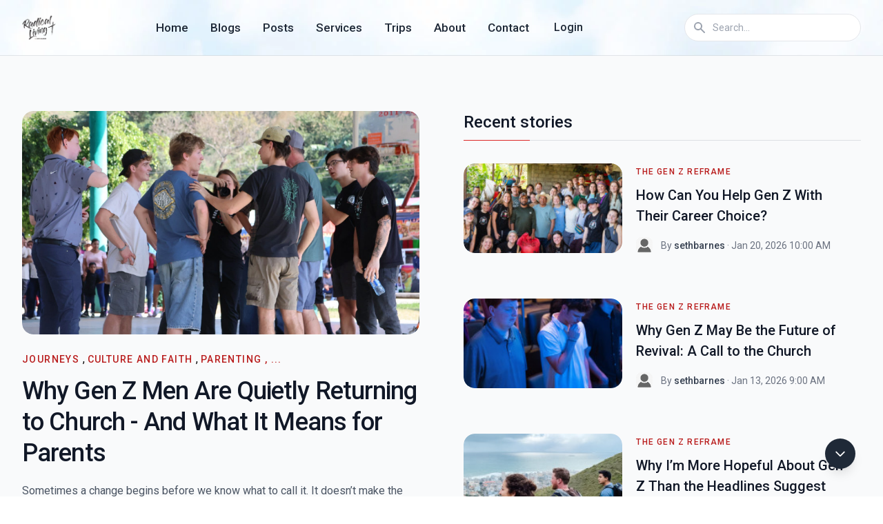

--- FILE ---
content_type: text/html; charset=UTF-8
request_url: https://sethbarnes.com/
body_size: 12146
content:
<!doctype html>
<html>
    <head>
        <meta charset="UTF-8" />
        <meta name="viewport" content="width=device-width, initial-scale=1.0" />
        <meta name="csrf-token" content="3sHga3PBr34C4J9uKGeyGbNjabV7RAg7yitpUlMa" />

		<link rel="preload" as="style" href="https://sethbarnes.com/build/assets/app-e-wW8tFK.css" /><link rel="preload" as="style" href="https://sethbarnes.com/build/assets/app-BebuCGDc-Csk_mIxT.css" /><link rel="modulepreload" href="https://sethbarnes.com/build/assets/app-T1DpEqax.js" /><link rel="modulepreload" href="https://sethbarnes.com/build/assets/app-BGjK4Byt-D35cfB6l.js" /><link rel="stylesheet" href="https://sethbarnes.com/build/assets/app-e-wW8tFK.css" data-navigate-track="reload" /><link rel="stylesheet" href="https://sethbarnes.com/build/assets/app-BebuCGDc-Csk_mIxT.css" data-navigate-track="reload" /><script type="module" src="https://sethbarnes.com/build/assets/app-T1DpEqax.js" data-navigate-track="reload"></script><script type="module" src="https://sethbarnes.com/build/assets/app-BGjK4Byt-D35cfB6l.js" data-navigate-track="reload"></script>
        <!-- Livewire Styles --><style >[wire\:loading][wire\:loading], [wire\:loading\.delay][wire\:loading\.delay], [wire\:loading\.inline-block][wire\:loading\.inline-block], [wire\:loading\.inline][wire\:loading\.inline], [wire\:loading\.block][wire\:loading\.block], [wire\:loading\.flex][wire\:loading\.flex], [wire\:loading\.table][wire\:loading\.table], [wire\:loading\.grid][wire\:loading\.grid], [wire\:loading\.inline-flex][wire\:loading\.inline-flex] {display: none;}[wire\:loading\.delay\.none][wire\:loading\.delay\.none], [wire\:loading\.delay\.shortest][wire\:loading\.delay\.shortest], [wire\:loading\.delay\.shorter][wire\:loading\.delay\.shorter], [wire\:loading\.delay\.short][wire\:loading\.delay\.short], [wire\:loading\.delay\.default][wire\:loading\.delay\.default], [wire\:loading\.delay\.long][wire\:loading\.delay\.long], [wire\:loading\.delay\.longer][wire\:loading\.delay\.longer], [wire\:loading\.delay\.longest][wire\:loading\.delay\.longest] {display: none;}[wire\:offline][wire\:offline] {display: none;}[wire\:dirty]:not(textarea):not(input):not(select) {display: none;}:root {--livewire-progress-bar-color: #2299dd;}[x-cloak] {display: none !important;}[wire\:cloak] {display: none !important;}</style>
        <!-- Livewire Scripts -->
<script src="/livewire/livewire.js?id=df3a17f2"   data-csrf="3sHga3PBr34C4J9uKGeyGbNjabV7RAg7yitpUlMa" data-update-uri="/livewire/update" data-navigate-once="true"></script>

        <link rel="preconnect" href="https://fonts.googleapis.com" />
        <link rel="preconnect" href="https://fonts.gstatic.com" crossorigin />
        <link href="https://fonts.googleapis.com/css2?family=Roboto:ital,wght@0,400;0,500;0,700;1,400&display=swap" rel="stylesheet" />
        <link rel="stylesheet" href="https://sethbarnes.com/assets/site/css/main.css?v=1770125641" />
        <link rel="stylesheet" href="https://sethbarnes.com/assets/site/css/sweetalert.css?v=1770125641" />

        <!-- Font Awesome for Share Buttons -->
        <link rel="stylesheet" href="//cdnjs.cloudflare.com/ajax/libs/font-awesome/6.7.1/css/all.min.css">

        <!-- Share Buttons CSS -->
        <link rel="stylesheet" href="https://sethbarnes.com/css/share-buttons.css" />

                    <link rel="stylesheet" href="https://sethbarnes.com/static/css/sethbarnes.css?v=1770125641" />
        
        <script src="https://sethbarnes.com/assets/site/js/jquery-3.6.0.min.js?v=1770125641"></script>
        <script src="https://sethbarnes.com/assets/site/js/lazyload.min.js?v=1770125641"></script>
        <script src="https://sethbarnes.com/assets/site/js/sweetalert.js?v=1770125641"></script>

        <!-- Share Buttons JavaScript -->
        <script src="https://sethbarnes.com/js/share-buttons.js"></script>

		<link rel="apple-touch-icon" sizes="180x180" href="https://sethbarnes.com/assets/site/images/favicons/apple-touch-icon.png" />
        <link rel="icon" type="image/png" sizes="32x32" href="https://sethbarnes.com/assets/site/images/favicons/favicon-32x32.png" />
        <link rel="icon" type="image/png" sizes="16x16" href="https://sethbarnes.com/assets/site/images/favicons/favicon-16x16.png" />
        <link rel="manifest" href="https://sethbarnes.com/assets/site/images/favicons/site.webmanifest" />
        <link rel="mask-icon" href="https://sethbarnes.com/assets/site/images/favicons/safari-pinned-tab.svg" color="#b91c1c" />

		<meta name="msapplication-TileColor" content="#f1f1f1" />
        <meta name="theme-color" content="#ffffff" />

        <title>Seth Barnes</title>

        <meta property="og:title" content="Seth Barnes" />
        <meta property="og:url" content="https://sethbarnes.com"/>
        <meta property="og:description" content="I invite you to join me as I delve into the subjects that move me and stir my passion."/>
        <meta property="og:image" content="https://sethbarnes.com/storage/images/2025/06/image.png" />
        <link rel="canonical" href="https://sethbarnes.com" />
        <meta name="description" content="I invite you to join me as I delve into the subjects that move me and stir my passion."/>

    </head>
    <body>
        <div x-data="{ show: false, message: '', status: '' }" 
    x-show="show" 
    @toastr.window="
        show = true; 
        message = $event.detail[0].message; 
        status = $event.detail[0].status; 
        setTimeout(() => show = false, 3000)
    " 
    x-init="
            "
    style="position: fixed; top: 20px; right: 20px; z-index: 9999;"
>
    <div :class="status === 'success' ? 'bg-green-500' : 'bg-red-500' " class="text-white p-4 rounded shadow">
        <span x-text="message" class="text-sm"></span>
    </div>
</div>
        <header class="relative border-b border-gray-300/60 bg-transparent" x-data="{ mobileMenuOpen: false }">
    <nav class="mx-auto flex h-20 max-w-7xl items-center px-4 sm:px-6 lg:px-8">
        <div class="flex w-full items-center justify-between">
            <div class="flex shrink-0 items-center">
                <a href="https://sethbarnes.com">
                    <img src="/storage/images/2025/06/image.png" class="h-9 w-auto" />
                </a>
            </div>
            <div class="ml-6 hidden items-center justify-between text-xl md:flex md:space-x-0.5 md:text-base lg:space-x-2">
                <a href="https://sethbarnes.com" class="px-3 py-1 text-md font-medium text-gray-800 transition duration-300 ease-in-out hover:text-red-700">
                    Home
                </a>
                                    <a href="https://sethbarnes.com/blogs" class="px-3 py-1 text-md font-medium text-gray-800 transition duration-300 ease-in-out hover:text-red-700">
                        Blogs
                    </a>
                                <a href="https://sethbarnes.com/posts" class="px-3 py-1 text-md font-medium text-gray-800 transition duration-300 ease-in-out hover:text-red-700">
                    Posts
                </a>
                <a href="https://sethbarnes.com/services" class="px-3 py-1 text-md font-medium text-gray-800 transition duration-300 ease-in-out hover:text-red-700">
                    Services
                </a>
                <a href="https://sethbarnes.com/trips" class="px-3 py-1 text-md font-medium text-gray-800 transition duration-300 ease-in-out hover:text-red-700">
                    Trips
                </a>
                                    <a href="https://sethbarnes.com/about-us" class="px-3 py-1 text-md font-medium text-gray-800 transition duration-300 ease-in-out hover:text-red-700">
                        About
                    </a>
                                <a href="https://sethbarnes.com/contact-us" class="px-3 py-1 text-md font-medium text-gray-800 transition duration-300 ease-in-out hover:text-red-700">
                    Contact
                </a>
                <a href="https://sethbarnes.com/login" class="block rounded-lg px-4 py-3 font-medium text-gray-800 transition duration-300 ease-in-out hover:bg-gray-50 hover:text-red-700">
        Login
    </a>
            </div>
            <div class="relative ml-6 h-10 w-full max-w-xxs rounded-3xl">
                <form wire:snapshot="{&quot;data&quot;:{&quot;search&quot;:&quot;&quot;,&quot;results&quot;:[[],{&quot;s&quot;:&quot;arr&quot;}]},&quot;memo&quot;:{&quot;id&quot;:&quot;jGxSiOxyk8adjhaZzCH4&quot;,&quot;name&quot;:&quot;site.site.search&quot;,&quot;path&quot;:&quot;\/&quot;,&quot;method&quot;:&quot;GET&quot;,&quot;children&quot;:[],&quot;scripts&quot;:[],&quot;assets&quot;:[],&quot;errors&quot;:[],&quot;locale&quot;:&quot;en&quot;},&quot;checksum&quot;:&quot;cfedd93a42a58e530ad34e2113406147dd418d65832725095bdec3109d042502&quot;}" wire:effects="[]" wire:id="jGxSiOxyk8adjhaZzCH4" onkeydown="return event.key !== 'Enter';" class="group rounded-3xl transition duration-300 ease-in-out">
    <div class="absolute inset-y-0 left-3 flex items-center">
        <svg xmlns="http://www.w3.org/2000/svg" class="h-5 w-5 text-gray-400" viewBox="0 0 20 20" fill="currentColor">
            <path fill-rule="evenodd"
                d="M8 4a4 4 0 100 8 4 4 0 000-8zM2 8a6 6 0 1110.89 3.476l4.817 4.817a1 1 0 01-1.414 1.414l-4.816-4.816A6 6 0 012 8z"
                clip-rule="evenodd" />
        </svg>
    </div>
    <input type="text" placeholder="Search..." wire:model.live.debounce.500ms="search"
        class="h-10 w-full rounded-3xl border border-gray-200 bg-white px-10 py-3 text-sm leading-5 text-gray-800 transition duration-300 ease-in-out hover:bg-gray-50 focus:bg-gray-50 focus:outline-none focus:ring-2 focus:ring-red-100" />

    <!--[if BLOCK]><![endif]--><!--[if ENDBLOCK]><![endif]-->
</form>
            </div>
            <button class="group relative ml-6 flex cursor-pointer items-center justify-center rounded-xl bg-gray-50 p-3 transition duration-300 ease-in-out hover:bg-gray-100 focus:outline-none md:hidden" aria-label="Toggle Navigation" @click="mobileMenuOpen = !mobileMenuOpen">
                <span class="relative h-3.5 w-4 transform transition duration-500 ease-in-out">
                    <span class="absolute block h-0.5 rotate-0 transform rounded-full bg-gray-600 opacity-100 transition-all duration-300 ease-in-out group-hover:bg-gray-900" :class="mobileMenuOpen ? 'w-0 top-1.5 left-1/2': 'top-0 left-0 w-full'"></span>
                    <span class="absolute left-0 top-1.5 block h-0.5 w-full transform rounded-full bg-gray-600 opacity-100 transition-all duration-300 ease-in-out group-hover:bg-gray-900" :class="mobileMenuOpen ? 'rotate-45': 'rotate-0'"></span>
                    <span class="absolute left-0 top-1.5 block h-0.5 w-full transform rounded-full bg-gray-600 opacity-100 transition-all duration-300 ease-in-out group-hover:bg-gray-900" :class="mobileMenuOpen ? '-rotate-45': 'rotate-0'"></span>
                    <span class="absolute block h-0.5 rotate-0 transform rounded-full bg-gray-600 opacity-100 transition-all duration-300 ease-in-out group-hover:bg-gray-900" :class="mobileMenuOpen ? 'top-1.5 left-1/2 w-0': 'left-0 top-3 w-full'"></span>
                </span>
            </button>
        </div>
    </nav>
    <nav class="md:hidden" aria-label="Global" id="mobile-menu" x-show="mobileMenuOpen" @keydown.escape.window="mobileMenuOpen = false">
        <div class="space-y-1 px-2 pb-3 pt-2">
            <a href="https://sethbarnes.com" class="block rounded-lg px-4 py-3 font-medium text-gray-800 transition duration-300 ease-in-out hover:bg-gray-50 hover:text-red-700">Home</a>
                            <a href="https://sethbarnes.com/blogs" class="block rounded-lg px-4 py-3 font-medium text-gray-800 transition duration-300 ease-in-out hover:bg-gray-50 hover:text-red-700">Blogs</a>
                        <a href="https://sethbarnes.com/posts" class="block rounded-lg px-4 py-3 font-medium text-gray-800 transition duration-300 ease-in-out hover:bg-gray-50 hover:text-red-700">Posts</a>
            <a href="https://sethbarnes.com/services" class="block rounded-lg px-4 py-3 font-medium text-gray-800 transition duration-300 ease-in-out hover:bg-gray-50 hover:text-red-700">Services</a>
            <a href="https://sethbarnes.com/trips" class="block rounded-lg px-4 py-3 font-medium text-gray-800 transition duration-300 ease-in-out hover:bg-gray-50 hover:text-red-700">Trips</a>
                            <a href="https://sethbarnes.com/about-us" class="block rounded-lg px-4 py-3 font-medium text-gray-800 transition duration-300 ease-in-out hover:bg-gray-50 hover:text-red-700">About Us</a>
                        <a href="https://sethbarnes.com/contact-us" class="block rounded-lg px-4 py-3 font-medium text-gray-800 transition duration-300 ease-in-out hover:bg-gray-50 hover:text-red-700">Contact Us</a>
            <a href="https://sethbarnes.com/login" class="block rounded-lg px-4 py-3 font-medium text-gray-800 transition duration-300 ease-in-out hover:bg-gray-50 hover:text-red-700">
        Login
    </a>
        </div>
    </nav>
</header>
        <section class="bg-gray-50 pt-12 sm:pt-16 lg:pt-20"
         >

    <div class="">
        <div class="mx-auto max-w-2xl px-4 sm:px-6 lg:flex lg:max-w-screen-2xl lg:items-start lg:px-8">
                            <article class="relative lg:sticky lg:top-8 lg:w-1/2">
                    <a href="https://sethbarnes.com/post/genz-returning-to-church"
                       class="group aspect-h-9 aspect-w-16 relative z-10 block animate-pulse overflow-hidden rounded-2xl bg-gray-100">
                        <img class="lazy rounded-2xl object-cover object-center opacity-0 transition duration-300 ease-in-out group-hover:scale-110"
                             data-src="/storage/images/2026/01/20260124-085806-a333e9.jpeg" />
                    </a>
                    <div class="mt-6 md:align-middle">
                                                                                                                <a href="https://sethbarnes.com/category/journeys"
                                   class="transition-color relative text-sm font-medium uppercase tracking-widest text-red-700 duration-300 ease-in-out hover:text-red-600">
                                    Journeys
                                </a>
                                                                    ,
                                                                                            <a href="https://sethbarnes.com/category/culture-and-faith"
                                   class="transition-color relative text-sm font-medium uppercase tracking-widest text-red-700 duration-300 ease-in-out hover:text-red-600">
                                    Culture and Faith
                                </a>
                                                                    ,
                                                                                            <a href="https://sethbarnes.com/category/parenting"
                                   class="transition-color relative text-sm font-medium uppercase tracking-widest text-red-700 duration-300 ease-in-out hover:text-red-600">
                                    Parenting
                                </a>
                                                                                                                        <span
                                    class="transition-color relative text-sm font-medium uppercase tracking-widest text-red-700 duration-300 ease-in-out hover:text-red-600">
                                            , ...</span>
                                                    
                        <a href="https://sethbarnes.com/post/genz-returning-to-church" class="group mt-3 block">
                            <h2
                                class="text-3xl font-medium tracking-normal text-gray-900 decoration-gray-800 decoration-3 transition duration-300 ease-in-out group-hover:underline md:tracking-tight lg:text-4xl lg:leading-tight">
                                Why Gen Z Men Are Quietly Returning to Church - And What It Means for Parents
                            </h2>
                            <div>
                                <p class="mt-4 text-base leading-loose text-gray-600">
                                    Sometimes a change begins before we know what to call it. It doesn’t make the news or trend on social media. But if you look closely, you can see it in the eyes of a young person who has grown tired of drifting.Lately, I’ve noticed a quiet return...
                                </p>
                            </div>
                        </a>
                        <div class="mt-4 flex items-center sm:mt-8">
                            <a href="https://sethbarnes.com/author/sethbarnes"
                               class="h-10 w-10 animate-pulse rounded-xl bg-gray-50">
                                <img data-src="https://sethbarnes.com/assets/site/images/nouser.png"
                                     class="lazy h-full w-full rounded-xl object-cover object-center opacity-0 transition duration-300 ease-in-out" />
                            </a>
                            <div class="ml-3">
                                <a href="https://sethbarnes.com/author/sethbarnes"
                                   class="text-sm font-medium text-gray-800 hover:underline">
                                    sethbarnes
                                </a>
                                <p class="text-sm text-gray-500">
                                    <time
                                        datetime="2021-12-16">Jan 27, 2026 9:42 AM</time>
                                    <span aria-hidden="true"> &middot; </span>
                                    <span>4 min read</span>
                                </p>
                            </div>
                        </div>
                    </div>
                </article>
                        <div class="mt-12 sm:mt-16 lg:ml-12 lg:mt-0 lg:w-1/2 xl:ml-16">
                <div>
            <h3
            class="relative border-b border-gray-300/70 pb-2.5 text-2xl font-medium text-gray-900 before:absolute before:-bottom-px before:left-0 before:h-px before:w-24 before:bg-red-600 before:content-['']">
            Recent stories
        </h3>
        <div class="grid lg:grid-cols-2 lg:gap-x-5 xl:grid-cols-1">
                            <article class="py-8 sm:flex lg:flex-col xl:flex-row xl:items-center">
                    <a href="https://sethbarnes.com/post/gen-z-careerchoice"
                        class="order-2 w-full sm:w-2/5 lg:order-1 lg:w-full xl:w-2/5">
                        <div
                            class="group aspect-h-9 aspect-w-16 relative z-10 animate-pulse overflow-hidden rounded-2xl bg-gray-100">
                            <img data-src="/storage/images/2026/01/dsc8683.thumbnail.jpg"
                                class="lazy rounded-2xl object-cover object-center opacity-0 transition duration-300 ease-in-out group-hover:scale-110" />
                        </div>
                    </a>
                    <div
                        class="order-1 mt-5 w-full px-2 sm:mt-0 sm:max-w-sm sm:pl-0 sm:pr-5 lg:order-2 lg:mt-4 xl:ml-5 xl:mt-0 xl:flex-1">
                                                    
                                                            <a href="https://sethbarnes.com/category/the-gen-z-reframe"
                                    class="transition-color text-xs font-medium uppercase tracking-widest text-red-700 duration-300 ease-in-out hover:text-red-600">
                                    The Gen Z Reframe</a>
                                                            
                                                    
                        <a href="https://sethbarnes.com/post/gen-z-careerchoice">
                            <h3
                                class="mt-2 text-xl font-medium leading-normal tracking-normal text-gray-900 decoration-gray-800 decoration-2 transition duration-300 ease-in-out hover:underline">
                                How Can You Help Gen Z With Their Career Choice?
                            </h3>
                        </a>
                        <div class="mt-4 flex items-center justify-between">
                            <div class="flex items-center justify-center">
                                <a href="https://sethbarnes.com/author/sethbarnes"
                                    class="mr-3 animate-pulse rounded-lg bg-gray-50">
                                    <img class="lazy h-6 w-6 flex-shrink-0 rounded-lg object-cover object-center opacity-0 transition duration-300 ease-in-out"
                                        data-src="https://sethbarnes.com/assets/site/images/nouser.png" />
                                </a>
                                <div class="text-sm">
                                    <span class="text-gray-500">By </span>
                                    <a class="font-medium text-gray-700 hover:underline"
                                        href="https://sethbarnes.com/author/sethbarnes">
                                        sethbarnes
                                    </a>
                                    <span class="text-gray-500 lg:hidden xl:inline-block">·
                                        Jan 20, 2026 10:00 AM</span>
                                </div>
                            </div>
                        </div>
                    </div>
                </article>
                            <article class="py-8 sm:flex lg:flex-col xl:flex-row xl:items-center">
                    <a href="https://sethbarnes.com/post/gen-z-revival-church-response"
                        class="order-2 w-full sm:w-2/5 lg:order-1 lg:w-full xl:w-2/5">
                        <div
                            class="group aspect-h-9 aspect-w-16 relative z-10 animate-pulse overflow-hidden rounded-2xl bg-gray-100">
                            <img data-src="/storage/images/2026/01/whatsapp-image-2026-01-07-at-101556-pm.thumbnail.jpg"
                                class="lazy rounded-2xl object-cover object-center opacity-0 transition duration-300 ease-in-out group-hover:scale-110" />
                        </div>
                    </a>
                    <div
                        class="order-1 mt-5 w-full px-2 sm:mt-0 sm:max-w-sm sm:pl-0 sm:pr-5 lg:order-2 lg:mt-4 xl:ml-5 xl:mt-0 xl:flex-1">
                                                    
                                                            <a href="https://sethbarnes.com/category/the-gen-z-reframe"
                                    class="transition-color text-xs font-medium uppercase tracking-widest text-red-700 duration-300 ease-in-out hover:text-red-600">
                                    The Gen Z Reframe</a>
                                                            
                                                    
                        <a href="https://sethbarnes.com/post/gen-z-revival-church-response">
                            <h3
                                class="mt-2 text-xl font-medium leading-normal tracking-normal text-gray-900 decoration-gray-800 decoration-2 transition duration-300 ease-in-out hover:underline">
                                Why Gen Z May Be the Future of Revival: A Call to the Church
                            </h3>
                        </a>
                        <div class="mt-4 flex items-center justify-between">
                            <div class="flex items-center justify-center">
                                <a href="https://sethbarnes.com/author/sethbarnes"
                                    class="mr-3 animate-pulse rounded-lg bg-gray-50">
                                    <img class="lazy h-6 w-6 flex-shrink-0 rounded-lg object-cover object-center opacity-0 transition duration-300 ease-in-out"
                                        data-src="https://sethbarnes.com/assets/site/images/nouser.png" />
                                </a>
                                <div class="text-sm">
                                    <span class="text-gray-500">By </span>
                                    <a class="font-medium text-gray-700 hover:underline"
                                        href="https://sethbarnes.com/author/sethbarnes">
                                        sethbarnes
                                    </a>
                                    <span class="text-gray-500 lg:hidden xl:inline-block">·
                                        Jan 13, 2026 9:00 AM</span>
                                </div>
                            </div>
                        </div>
                    </div>
                </article>
                            <article class="py-8 sm:flex lg:flex-col xl:flex-row xl:items-center">
                    <a href="https://sethbarnes.com/post/hope-for-gen-z"
                        class="order-2 w-full sm:w-2/5 lg:order-1 lg:w-full xl:w-2/5">
                        <div
                            class="group aspect-h-9 aspect-w-16 relative z-10 animate-pulse overflow-hidden rounded-2xl bg-gray-100">
                            <img data-src="/storage/images/2026/01/img-20210905-wa0011.thumbnail.jpg"
                                class="lazy rounded-2xl object-cover object-center opacity-0 transition duration-300 ease-in-out group-hover:scale-110" />
                        </div>
                    </a>
                    <div
                        class="order-1 mt-5 w-full px-2 sm:mt-0 sm:max-w-sm sm:pl-0 sm:pr-5 lg:order-2 lg:mt-4 xl:ml-5 xl:mt-0 xl:flex-1">
                                                    
                                                            <a href="https://sethbarnes.com/category/the-gen-z-reframe"
                                    class="transition-color text-xs font-medium uppercase tracking-widest text-red-700 duration-300 ease-in-out hover:text-red-600">
                                    The Gen Z Reframe</a>
                                                            
                                                    
                        <a href="https://sethbarnes.com/post/hope-for-gen-z">
                            <h3
                                class="mt-2 text-xl font-medium leading-normal tracking-normal text-gray-900 decoration-gray-800 decoration-2 transition duration-300 ease-in-out hover:underline">
                                Why I’m More Hopeful About Gen Z Than the Headlines Suggest
                            </h3>
                        </a>
                        <div class="mt-4 flex items-center justify-between">
                            <div class="flex items-center justify-center">
                                <a href="https://sethbarnes.com/author/sethbarnes"
                                    class="mr-3 animate-pulse rounded-lg bg-gray-50">
                                    <img class="lazy h-6 w-6 flex-shrink-0 rounded-lg object-cover object-center opacity-0 transition duration-300 ease-in-out"
                                        data-src="https://sethbarnes.com/assets/site/images/nouser.png" />
                                </a>
                                <div class="text-sm">
                                    <span class="text-gray-500">By </span>
                                    <a class="font-medium text-gray-700 hover:underline"
                                        href="https://sethbarnes.com/author/sethbarnes">
                                        sethbarnes
                                    </a>
                                    <span class="text-gray-500 lg:hidden xl:inline-block">·
                                        Jan 7, 2026 9:00 AM</span>
                                </div>
                            </div>
                        </div>
                    </div>
                </article>
                            <article class="py-8 sm:flex lg:flex-col xl:flex-row xl:items-center">
                    <a href="https://sethbarnes.com/post/when-god-is-silent-rediscovering-listening-prayer-in-2026"
                        class="order-2 w-full sm:w-2/5 lg:order-1 lg:w-full xl:w-2/5">
                        <div
                            class="group aspect-h-9 aspect-w-16 relative z-10 animate-pulse overflow-hidden rounded-2xl bg-gray-100">
                            <img data-src="/storage/images/2025/06/684814a6985f0.thumbnail.jpg"
                                class="lazy rounded-2xl object-cover object-center opacity-0 transition duration-300 ease-in-out group-hover:scale-110" />
                        </div>
                    </a>
                    <div
                        class="order-1 mt-5 w-full px-2 sm:mt-0 sm:max-w-sm sm:pl-0 sm:pr-5 lg:order-2 lg:mt-4 xl:ml-5 xl:mt-0 xl:flex-1">
                                                    
                                                            <a href="https://sethbarnes.com/category/listening-prayer"
                                    class="transition-color text-xs font-medium uppercase tracking-widest text-red-700 duration-300 ease-in-out hover:text-red-600">
                                    Listening prayer</a>
                                                            
                                                    
                        <a href="https://sethbarnes.com/post/when-god-is-silent-rediscovering-listening-prayer-in-2026">
                            <h3
                                class="mt-2 text-xl font-medium leading-normal tracking-normal text-gray-900 decoration-gray-800 decoration-2 transition duration-300 ease-in-out hover:underline">
                                When God Is Silent: Rediscovering Listening Prayer in 2026
                            </h3>
                        </a>
                        <div class="mt-4 flex items-center justify-between">
                            <div class="flex items-center justify-center">
                                <a href="https://sethbarnes.com/author/sethbarnes"
                                    class="mr-3 animate-pulse rounded-lg bg-gray-50">
                                    <img class="lazy h-6 w-6 flex-shrink-0 rounded-lg object-cover object-center opacity-0 transition duration-300 ease-in-out"
                                        data-src="https://sethbarnes.com/assets/site/images/nouser.png" />
                                </a>
                                <div class="text-sm">
                                    <span class="text-gray-500">By </span>
                                    <a class="font-medium text-gray-700 hover:underline"
                                        href="https://sethbarnes.com/author/sethbarnes">
                                        sethbarnes
                                    </a>
                                    <span class="text-gray-500 lg:hidden xl:inline-block">·
                                        Jan 1, 2026 7:06 AM</span>
                                </div>
                            </div>
                        </div>
                    </div>
                </article>
                            <article class="py-8 sm:flex lg:flex-col xl:flex-row xl:items-center">
                    <a href="https://sethbarnes.com/post/come-help-rebuild-hurricane-devastated-jamaica"
                        class="order-2 w-full sm:w-2/5 lg:order-1 lg:w-full xl:w-2/5">
                        <div
                            class="group aspect-h-9 aspect-w-16 relative z-10 animate-pulse overflow-hidden rounded-2xl bg-gray-100">
                            <img data-src="/storage/images/2025/12/img-20251112-wa0173.thumbnail.jpg"
                                class="lazy rounded-2xl object-cover object-center opacity-0 transition duration-300 ease-in-out group-hover:scale-110" />
                        </div>
                    </a>
                    <div
                        class="order-1 mt-5 w-full px-2 sm:mt-0 sm:max-w-sm sm:pl-0 sm:pr-5 lg:order-2 lg:mt-4 xl:ml-5 xl:mt-0 xl:flex-1">
                                                    
                                                            <a href="https://sethbarnes.com/category/disaster-relief"
                                    class="transition-color text-xs font-medium uppercase tracking-widest text-red-700 duration-300 ease-in-out hover:text-red-600">
                                    Disaster Relief</a>
                                                            
                                                    
                        <a href="https://sethbarnes.com/post/come-help-rebuild-hurricane-devastated-jamaica">
                            <h3
                                class="mt-2 text-xl font-medium leading-normal tracking-normal text-gray-900 decoration-gray-800 decoration-2 transition duration-300 ease-in-out hover:underline">
                                Come Help Rebuild Hurricane-Devastated Jamaica
                            </h3>
                        </a>
                        <div class="mt-4 flex items-center justify-between">
                            <div class="flex items-center justify-center">
                                <a href="https://sethbarnes.com/author/sethbarnes"
                                    class="mr-3 animate-pulse rounded-lg bg-gray-50">
                                    <img class="lazy h-6 w-6 flex-shrink-0 rounded-lg object-cover object-center opacity-0 transition duration-300 ease-in-out"
                                        data-src="https://sethbarnes.com/assets/site/images/nouser.png" />
                                </a>
                                <div class="text-sm">
                                    <span class="text-gray-500">By </span>
                                    <a class="font-medium text-gray-700 hover:underline"
                                        href="https://sethbarnes.com/author/sethbarnes">
                                        sethbarnes
                                    </a>
                                    <span class="text-gray-500 lg:hidden xl:inline-block">·
                                        Dec 26, 2025 10:35 AM</span>
                                </div>
                            </div>
                        </div>
                    </div>
                </article>
                            <article class="py-8 sm:flex lg:flex-col xl:flex-row xl:items-center">
                    <a href="https://sethbarnes.com/post/losing-your-wedding-ring"
                        class="order-2 w-full sm:w-2/5 lg:order-1 lg:w-full xl:w-2/5">
                        <div
                            class="group aspect-h-9 aspect-w-16 relative z-10 animate-pulse overflow-hidden rounded-2xl bg-gray-100">
                            <img data-src="/storage/images/2025/12/img-1264.thumbnail.jpg"
                                class="lazy rounded-2xl object-cover object-center opacity-0 transition duration-300 ease-in-out group-hover:scale-110" />
                        </div>
                    </a>
                    <div
                        class="order-1 mt-5 w-full px-2 sm:mt-0 sm:max-w-sm sm:pl-0 sm:pr-5 lg:order-2 lg:mt-4 xl:ml-5 xl:mt-0 xl:flex-1">
                                                    
                                                            <a href="https://sethbarnes.com/category/gods-heart"
                                    class="transition-color text-xs font-medium uppercase tracking-widest text-red-700 duration-300 ease-in-out hover:text-red-600">
                                    God&#039;s heart</a>
                                                            
                                                    
                        <a href="https://sethbarnes.com/post/losing-your-wedding-ring">
                            <h3
                                class="mt-2 text-xl font-medium leading-normal tracking-normal text-gray-900 decoration-gray-800 decoration-2 transition duration-300 ease-in-out hover:underline">
                                Losing Your Wedding Ring
                            </h3>
                        </a>
                        <div class="mt-4 flex items-center justify-between">
                            <div class="flex items-center justify-center">
                                <a href="https://sethbarnes.com/author/sethbarnes"
                                    class="mr-3 animate-pulse rounded-lg bg-gray-50">
                                    <img class="lazy h-6 w-6 flex-shrink-0 rounded-lg object-cover object-center opacity-0 transition duration-300 ease-in-out"
                                        data-src="https://sethbarnes.com/assets/site/images/nouser.png" />
                                </a>
                                <div class="text-sm">
                                    <span class="text-gray-500">By </span>
                                    <a class="font-medium text-gray-700 hover:underline"
                                        href="https://sethbarnes.com/author/sethbarnes">
                                        sethbarnes
                                    </a>
                                    <span class="text-gray-500 lg:hidden xl:inline-block">·
                                        Dec 24, 2025 1:32 PM</span>
                                </div>
                            </div>
                        </div>
                    </div>
                </article>
                    </div>
    </div>
            </div>
        </div>
    </div>
</section>
                    
                    <section class="w-full bg-gray-50 pb-14 pt-12 sm:py-20 lg:pt-24">
                <div class="mx-auto max-w-xl px-4 sm:max-w-3xl sm:px-6 md:px-8 lg:max-w-screen-2xl">
                    <h3
                        class="relative border-b border-gray-300/70 pb-2.5 text-2xl font-medium text-gray-900 before:absolute before:-bottom-px before:left-0 before:h-px before:w-24 before:bg-red-600 before:content-['']">
                        Categories
                    </h3>
                    <div class="relative mt-8 sm:mt-9">
                        <div class="grid grid-cols-2 gap-4 sm:grid-cols-3 md:gap-6 lg:grid-cols-6 lg:gap-4 xl:gap-6">
                                                            <div
                                    class="group relative z-0 h-40 translate-y-0 transform cursor-pointer overflow-hidden rounded-2xl shadow-md transition duration-300 ease-in-out hover:-translate-y-1">
                                    <a href="https://sethbarnes.com/category/11th-hour"
                                       class="absolute inset-0 z-10 h-full w-full rounded-2xl shadow-md"></a>
                                    <div class="absolute inset-0 h-full w-full bg-gray-100 bg-cover bg-center bg-no-repeat"
                                         style="z-index: -1; background-image: url(/storage/images/2025/06/68481f2283793.thumbnail.jpg)">
                                    </div>
                                    <div class="absolute inset-x-0 bottom-0 w-full pb-6">
                                        <div class="flex w-full justify-center">
                                            <span
                                                class="inline-flex items-center rounded-md bg-white/90 px-3 py-1 text-sm font-medium text-gray-800 backdrop-blur-lg">
                                                11th hour
                                            </span>
                                        </div>
                                    </div>
                                </div>
                                                            <div
                                    class="group relative z-0 h-40 translate-y-0 transform cursor-pointer overflow-hidden rounded-2xl shadow-md transition duration-300 ease-in-out hover:-translate-y-1">
                                    <a href="https://sethbarnes.com/category/42nd-generation"
                                       class="absolute inset-0 z-10 h-full w-full rounded-2xl shadow-md"></a>
                                    <div class="absolute inset-0 h-full w-full bg-gray-100 bg-cover bg-center bg-no-repeat"
                                         style="z-index: -1; background-image: url(/storage/images/2025/06/68481d7317de1.thumbnail.jpg)">
                                    </div>
                                    <div class="absolute inset-x-0 bottom-0 w-full pb-6">
                                        <div class="flex w-full justify-center">
                                            <span
                                                class="inline-flex items-center rounded-md bg-white/90 px-3 py-1 text-sm font-medium text-gray-800 backdrop-blur-lg">
                                                42nd Generation
                                            </span>
                                        </div>
                                    </div>
                                </div>
                                                            <div
                                    class="group relative z-0 h-40 translate-y-0 transform cursor-pointer overflow-hidden rounded-2xl shadow-md transition duration-300 ease-in-out hover:-translate-y-1">
                                    <a href="https://sethbarnes.com/category/a-broken-world"
                                       class="absolute inset-0 z-10 h-full w-full rounded-2xl shadow-md"></a>
                                    <div class="absolute inset-0 h-full w-full bg-gray-100 bg-cover bg-center bg-no-repeat"
                                         style="z-index: -1; background-image: url(/storage/images/2025/06/68481fa36ba8e.thumbnail.jpg)">
                                    </div>
                                    <div class="absolute inset-x-0 bottom-0 w-full pb-6">
                                        <div class="flex w-full justify-center">
                                            <span
                                                class="inline-flex items-center rounded-md bg-white/90 px-3 py-1 text-sm font-medium text-gray-800 backdrop-blur-lg">
                                                A broken world
                                            </span>
                                        </div>
                                    </div>
                                </div>
                                                            <div
                                    class="group relative z-0 h-40 translate-y-0 transform cursor-pointer overflow-hidden rounded-2xl shadow-md transition duration-300 ease-in-out hover:-translate-y-1">
                                    <a href="https://sethbarnes.com/category/abandon"
                                       class="absolute inset-0 z-10 h-full w-full rounded-2xl shadow-md"></a>
                                    <div class="absolute inset-0 h-full w-full bg-gray-100 bg-cover bg-center bg-no-repeat"
                                         style="z-index: -1; background-image: url(/storage/images/2025/06/6848147cc3a20.thumbnail.jpg)">
                                    </div>
                                    <div class="absolute inset-x-0 bottom-0 w-full pb-6">
                                        <div class="flex w-full justify-center">
                                            <span
                                                class="inline-flex items-center rounded-md bg-white/90 px-3 py-1 text-sm font-medium text-gray-800 backdrop-blur-lg">
                                                Abandon
                                            </span>
                                        </div>
                                    </div>
                                </div>
                                                            <div
                                    class="group relative z-0 h-40 translate-y-0 transform cursor-pointer overflow-hidden rounded-2xl shadow-md transition duration-300 ease-in-out hover:-translate-y-1">
                                    <a href="https://sethbarnes.com/category/amazing-god-stories"
                                       class="absolute inset-0 z-10 h-full w-full rounded-2xl shadow-md"></a>
                                    <div class="absolute inset-0 h-full w-full bg-gray-100 bg-cover bg-center bg-no-repeat"
                                         style="z-index: -1; background-image: url(/storage/images/2025/06/68481fc67389e.thumbnail.jpg)">
                                    </div>
                                    <div class="absolute inset-x-0 bottom-0 w-full pb-6">
                                        <div class="flex w-full justify-center">
                                            <span
                                                class="inline-flex items-center rounded-md bg-white/90 px-3 py-1 text-sm font-medium text-gray-800 backdrop-blur-lg">
                                                Amazing God Stories
                                            </span>
                                        </div>
                                    </div>
                                </div>
                                                            <div
                                    class="group relative z-0 h-40 translate-y-0 transform cursor-pointer overflow-hidden rounded-2xl shadow-md transition duration-300 ease-in-out hover:-translate-y-1">
                                    <a href="https://sethbarnes.com/category/ask-seth"
                                       class="absolute inset-0 z-10 h-full w-full rounded-2xl shadow-md"></a>
                                    <div class="absolute inset-0 h-full w-full bg-gray-100 bg-cover bg-center bg-no-repeat"
                                         style="z-index: -1; background-image: url(/storage/images/2025/06/6848147cc3a20.thumbnail.jpg)">
                                    </div>
                                    <div class="absolute inset-x-0 bottom-0 w-full pb-6">
                                        <div class="flex w-full justify-center">
                                            <span
                                                class="inline-flex items-center rounded-md bg-white/90 px-3 py-1 text-sm font-medium text-gray-800 backdrop-blur-lg">
                                                Ask Seth
                                            </span>
                                        </div>
                                    </div>
                                </div>
                                                            <div
                                    class="group relative z-0 h-40 translate-y-0 transform cursor-pointer overflow-hidden rounded-2xl shadow-md transition duration-300 ease-in-out hover:-translate-y-1">
                                    <a href="https://sethbarnes.com/category/better-living"
                                       class="absolute inset-0 z-10 h-full w-full rounded-2xl shadow-md"></a>
                                    <div class="absolute inset-0 h-full w-full bg-gray-100 bg-cover bg-center bg-no-repeat"
                                         style="z-index: -1; background-image: url(/storage/images/2025/06/68481fae17f15.thumbnail.jpg)">
                                    </div>
                                    <div class="absolute inset-x-0 bottom-0 w-full pb-6">
                                        <div class="flex w-full justify-center">
                                            <span
                                                class="inline-flex items-center rounded-md bg-white/90 px-3 py-1 text-sm font-medium text-gray-800 backdrop-blur-lg">
                                                Better Living
                                            </span>
                                        </div>
                                    </div>
                                </div>
                                                            <div
                                    class="group relative z-0 h-40 translate-y-0 transform cursor-pointer overflow-hidden rounded-2xl shadow-md transition duration-300 ease-in-out hover:-translate-y-1">
                                    <a href="https://sethbarnes.com/category/blog-community"
                                       class="absolute inset-0 z-10 h-full w-full rounded-2xl shadow-md"></a>
                                    <div class="absolute inset-0 h-full w-full bg-gray-100 bg-cover bg-center bg-no-repeat"
                                         style="z-index: -1; background-image: url(/storage/images/2025/06/68481de419aa2.thumbnail.jpg)">
                                    </div>
                                    <div class="absolute inset-x-0 bottom-0 w-full pb-6">
                                        <div class="flex w-full justify-center">
                                            <span
                                                class="inline-flex items-center rounded-md bg-white/90 px-3 py-1 text-sm font-medium text-gray-800 backdrop-blur-lg">
                                                Blog Community
                                            </span>
                                        </div>
                                    </div>
                                </div>
                                                            <div
                                    class="group relative z-0 h-40 translate-y-0 transform cursor-pointer overflow-hidden rounded-2xl shadow-md transition duration-300 ease-in-out hover:-translate-y-1">
                                    <a href="https://sethbarnes.com/category/cambodia"
                                       class="absolute inset-0 z-10 h-full w-full rounded-2xl shadow-md"></a>
                                    <div class="absolute inset-0 h-full w-full bg-gray-100 bg-cover bg-center bg-no-repeat"
                                         style="z-index: -1; background-image: url(/storage/images/2025/06/68481e32581dc.thumbnail.jpg)">
                                    </div>
                                    <div class="absolute inset-x-0 bottom-0 w-full pb-6">
                                        <div class="flex w-full justify-center">
                                            <span
                                                class="inline-flex items-center rounded-md bg-white/90 px-3 py-1 text-sm font-medium text-gray-800 backdrop-blur-lg">
                                                Cambodia
                                            </span>
                                        </div>
                                    </div>
                                </div>
                                                            <div
                                    class="group relative z-0 h-40 translate-y-0 transform cursor-pointer overflow-hidden rounded-2xl shadow-md transition duration-300 ease-in-out hover:-translate-y-1">
                                    <a href="https://sethbarnes.com/category/church"
                                       class="absolute inset-0 z-10 h-full w-full rounded-2xl shadow-md"></a>
                                    <div class="absolute inset-0 h-full w-full bg-gray-100 bg-cover bg-center bg-no-repeat"
                                         style="z-index: -1; background-image: url(/storage/images/2025/06/68481e98a4450.thumbnail.jpg)">
                                    </div>
                                    <div class="absolute inset-x-0 bottom-0 w-full pb-6">
                                        <div class="flex w-full justify-center">
                                            <span
                                                class="inline-flex items-center rounded-md bg-white/90 px-3 py-1 text-sm font-medium text-gray-800 backdrop-blur-lg">
                                                Church
                                            </span>
                                        </div>
                                    </div>
                                </div>
                                                            <div
                                    class="group relative z-0 h-40 translate-y-0 transform cursor-pointer overflow-hidden rounded-2xl shadow-md transition duration-300 ease-in-out hover:-translate-y-1">
                                    <a href="https://sethbarnes.com/category/comfort-pain"
                                       class="absolute inset-0 z-10 h-full w-full rounded-2xl shadow-md"></a>
                                    <div class="absolute inset-0 h-full w-full bg-gray-100 bg-cover bg-center bg-no-repeat"
                                         style="z-index: -1; background-image: url(/storage/images/2025/06/68481fb2445d9.thumbnail.jpg)">
                                    </div>
                                    <div class="absolute inset-x-0 bottom-0 w-full pb-6">
                                        <div class="flex w-full justify-center">
                                            <span
                                                class="inline-flex items-center rounded-md bg-white/90 px-3 py-1 text-sm font-medium text-gray-800 backdrop-blur-lg">
                                                Comfort and Pain
                                            </span>
                                        </div>
                                    </div>
                                </div>
                                                            <div
                                    class="group relative z-0 h-40 translate-y-0 transform cursor-pointer overflow-hidden rounded-2xl shadow-md transition duration-300 ease-in-out hover:-translate-y-1">
                                    <a href="https://sethbarnes.com/category/community-and-covenant"
                                       class="absolute inset-0 z-10 h-full w-full rounded-2xl shadow-md"></a>
                                    <div class="absolute inset-0 h-full w-full bg-gray-100 bg-cover bg-center bg-no-repeat"
                                         style="z-index: -1; background-image: url(/storage/images/2025/06/68481f7e60eaf.thumbnail.jpg)">
                                    </div>
                                    <div class="absolute inset-x-0 bottom-0 w-full pb-6">
                                        <div class="flex w-full justify-center">
                                            <span
                                                class="inline-flex items-center rounded-md bg-white/90 px-3 py-1 text-sm font-medium text-gray-800 backdrop-blur-lg">
                                                Community and Covenant
                                            </span>
                                        </div>
                                    </div>
                                </div>
                                                            <div
                                    class="group relative z-0 h-40 translate-y-0 transform cursor-pointer overflow-hidden rounded-2xl shadow-md transition duration-300 ease-in-out hover:-translate-y-1">
                                    <a href="https://sethbarnes.com/category/courage"
                                       class="absolute inset-0 z-10 h-full w-full rounded-2xl shadow-md"></a>
                                    <div class="absolute inset-0 h-full w-full bg-gray-100 bg-cover bg-center bg-no-repeat"
                                         style="z-index: -1; background-image: url(/storage/images/2025/06/68481f43be7cc.thumbnail.jpg)">
                                    </div>
                                    <div class="absolute inset-x-0 bottom-0 w-full pb-6">
                                        <div class="flex w-full justify-center">
                                            <span
                                                class="inline-flex items-center rounded-md bg-white/90 px-3 py-1 text-sm font-medium text-gray-800 backdrop-blur-lg">
                                                Courage
                                            </span>
                                        </div>
                                    </div>
                                </div>
                                                            <div
                                    class="group relative z-0 h-40 translate-y-0 transform cursor-pointer overflow-hidden rounded-2xl shadow-md transition duration-300 ease-in-out hover:-translate-y-1">
                                    <a href="https://sethbarnes.com/category/culture-and-faith"
                                       class="absolute inset-0 z-10 h-full w-full rounded-2xl shadow-md"></a>
                                    <div class="absolute inset-0 h-full w-full bg-gray-100 bg-cover bg-center bg-no-repeat"
                                         style="z-index: -1; background-image: url(/storage/images/2025/06/68481fa9d6a02.thumbnail.jpg)">
                                    </div>
                                    <div class="absolute inset-x-0 bottom-0 w-full pb-6">
                                        <div class="flex w-full justify-center">
                                            <span
                                                class="inline-flex items-center rounded-md bg-white/90 px-3 py-1 text-sm font-medium text-gray-800 backdrop-blur-lg">
                                                Culture and Faith
                                            </span>
                                        </div>
                                    </div>
                                </div>
                                                            <div
                                    class="group relative z-0 h-40 translate-y-0 transform cursor-pointer overflow-hidden rounded-2xl shadow-md transition duration-300 ease-in-out hover:-translate-y-1">
                                    <a href="https://sethbarnes.com/category/dealing-with-junk-in-our-lives"
                                       class="absolute inset-0 z-10 h-full w-full rounded-2xl shadow-md"></a>
                                    <div class="absolute inset-0 h-full w-full bg-gray-100 bg-cover bg-center bg-no-repeat"
                                         style="z-index: -1; background-image: url(/storage/images/2025/06/68481f8edae19.thumbnail.jpg)">
                                    </div>
                                    <div class="absolute inset-x-0 bottom-0 w-full pb-6">
                                        <div class="flex w-full justify-center">
                                            <span
                                                class="inline-flex items-center rounded-md bg-white/90 px-3 py-1 text-sm font-medium text-gray-800 backdrop-blur-lg">
                                                Dealing with junk in our lives
                                            </span>
                                        </div>
                                    </div>
                                </div>
                                                            <div
                                    class="group relative z-0 h-40 translate-y-0 transform cursor-pointer overflow-hidden rounded-2xl shadow-md transition duration-300 ease-in-out hover:-translate-y-1">
                                    <a href="https://sethbarnes.com/category/debriefing"
                                       class="absolute inset-0 z-10 h-full w-full rounded-2xl shadow-md"></a>
                                    <div class="absolute inset-0 h-full w-full bg-gray-100 bg-cover bg-center bg-no-repeat"
                                         style="z-index: -1; background-image: url(/storage/images/2025/06/68481f78c0778.thumbnail.jpg)">
                                    </div>
                                    <div class="absolute inset-x-0 bottom-0 w-full pb-6">
                                        <div class="flex w-full justify-center">
                                            <span
                                                class="inline-flex items-center rounded-md bg-white/90 px-3 py-1 text-sm font-medium text-gray-800 backdrop-blur-lg">
                                                Debriefing
                                            </span>
                                        </div>
                                    </div>
                                </div>
                                                            <div
                                    class="group relative z-0 h-40 translate-y-0 transform cursor-pointer overflow-hidden rounded-2xl shadow-md transition duration-300 ease-in-out hover:-translate-y-1">
                                    <a href="https://sethbarnes.com/category/disaster-relief"
                                       class="absolute inset-0 z-10 h-full w-full rounded-2xl shadow-md"></a>
                                    <div class="absolute inset-0 h-full w-full bg-gray-100 bg-cover bg-center bg-no-repeat"
                                         style="z-index: -1; background-image: url(/storage/images/2025/12/img-20251112-wa0173.thumbnail.jpg)">
                                    </div>
                                    <div class="absolute inset-x-0 bottom-0 w-full pb-6">
                                        <div class="flex w-full justify-center">
                                            <span
                                                class="inline-flex items-center rounded-md bg-white/90 px-3 py-1 text-sm font-medium text-gray-800 backdrop-blur-lg">
                                                Disaster Relief
                                            </span>
                                        </div>
                                    </div>
                                </div>
                                                            <div
                                    class="group relative z-0 h-40 translate-y-0 transform cursor-pointer overflow-hidden rounded-2xl shadow-md transition duration-300 ease-in-out hover:-translate-y-1">
                                    <a href="https://sethbarnes.com/category/discipling"
                                       class="absolute inset-0 z-10 h-full w-full rounded-2xl shadow-md"></a>
                                    <div class="absolute inset-0 h-full w-full bg-gray-100 bg-cover bg-center bg-no-repeat"
                                         style="z-index: -1; background-image: url(/storage/images/2025/06/68481f41c78a3.thumbnail.jpg)">
                                    </div>
                                    <div class="absolute inset-x-0 bottom-0 w-full pb-6">
                                        <div class="flex w-full justify-center">
                                            <span
                                                class="inline-flex items-center rounded-md bg-white/90 px-3 py-1 text-sm font-medium text-gray-800 backdrop-blur-lg">
                                                Discipling
                                            </span>
                                        </div>
                                    </div>
                                </div>
                                                            <div
                                    class="group relative z-0 h-40 translate-y-0 transform cursor-pointer overflow-hidden rounded-2xl shadow-md transition duration-300 ease-in-out hover:-translate-y-1">
                                    <a href="https://sethbarnes.com/category/dreaming"
                                       class="absolute inset-0 z-10 h-full w-full rounded-2xl shadow-md"></a>
                                    <div class="absolute inset-0 h-full w-full bg-gray-100 bg-cover bg-center bg-no-repeat"
                                         style="z-index: -1; background-image: url(/storage/images/2025/06/68481fbab26c0.thumbnail.jpg)">
                                    </div>
                                    <div class="absolute inset-x-0 bottom-0 w-full pb-6">
                                        <div class="flex w-full justify-center">
                                            <span
                                                class="inline-flex items-center rounded-md bg-white/90 px-3 py-1 text-sm font-medium text-gray-800 backdrop-blur-lg">
                                                Dreaming
                                            </span>
                                        </div>
                                    </div>
                                </div>
                                                            <div
                                    class="group relative z-0 h-40 translate-y-0 transform cursor-pointer overflow-hidden rounded-2xl shadow-md transition duration-300 ease-in-out hover:-translate-y-1">
                                    <a href="https://sethbarnes.com/category/education"
                                       class="absolute inset-0 z-10 h-full w-full rounded-2xl shadow-md"></a>
                                    <div class="absolute inset-0 h-full w-full bg-gray-100 bg-cover bg-center bg-no-repeat"
                                         style="z-index: -1; background-image: url(/storage/images/2025/06/68481f482677c.thumbnail.jpg)">
                                    </div>
                                    <div class="absolute inset-x-0 bottom-0 w-full pb-6">
                                        <div class="flex w-full justify-center">
                                            <span
                                                class="inline-flex items-center rounded-md bg-white/90 px-3 py-1 text-sm font-medium text-gray-800 backdrop-blur-lg">
                                                Education
                                            </span>
                                        </div>
                                    </div>
                                </div>
                                                            <div
                                    class="group relative z-0 h-40 translate-y-0 transform cursor-pointer overflow-hidden rounded-2xl shadow-md transition duration-300 ease-in-out hover:-translate-y-1">
                                    <a href="https://sethbarnes.com/category/eswatini-swaziland"
                                       class="absolute inset-0 z-10 h-full w-full rounded-2xl shadow-md"></a>
                                    <div class="absolute inset-0 h-full w-full bg-gray-100 bg-cover bg-center bg-no-repeat"
                                         style="z-index: -1; background-image: url(/storage/images/2025/06/68481d7ff19b8.thumbnail.jpg)">
                                    </div>
                                    <div class="absolute inset-x-0 bottom-0 w-full pb-6">
                                        <div class="flex w-full justify-center">
                                            <span
                                                class="inline-flex items-center rounded-md bg-white/90 px-3 py-1 text-sm font-medium text-gray-800 backdrop-blur-lg">
                                                Eswatini / Swaziland
                                            </span>
                                        </div>
                                    </div>
                                </div>
                                                            <div
                                    class="group relative z-0 h-40 translate-y-0 transform cursor-pointer overflow-hidden rounded-2xl shadow-md transition duration-300 ease-in-out hover:-translate-y-1">
                                    <a href="https://sethbarnes.com/category/faith-and-risk"
                                       class="absolute inset-0 z-10 h-full w-full rounded-2xl shadow-md"></a>
                                    <div class="absolute inset-0 h-full w-full bg-gray-100 bg-cover bg-center bg-no-repeat"
                                         style="z-index: -1; background-image: url(/storage/images/2025/06/68481ed06c5e9.thumbnail.jpg)">
                                    </div>
                                    <div class="absolute inset-x-0 bottom-0 w-full pb-6">
                                        <div class="flex w-full justify-center">
                                            <span
                                                class="inline-flex items-center rounded-md bg-white/90 px-3 py-1 text-sm font-medium text-gray-800 backdrop-blur-lg">
                                                Faith &amp; risk
                                            </span>
                                        </div>
                                    </div>
                                </div>
                                                            <div
                                    class="group relative z-0 h-40 translate-y-0 transform cursor-pointer overflow-hidden rounded-2xl shadow-md transition duration-300 ease-in-out hover:-translate-y-1">
                                    <a href="https://sethbarnes.com/category/fathering-mens-issues"
                                       class="absolute inset-0 z-10 h-full w-full rounded-2xl shadow-md"></a>
                                    <div class="absolute inset-0 h-full w-full bg-gray-100 bg-cover bg-center bg-no-repeat"
                                         style="z-index: -1; background-image: url(/storage/images/2025/06/68481f9660ef0.thumbnail.jpg)">
                                    </div>
                                    <div class="absolute inset-x-0 bottom-0 w-full pb-6">
                                        <div class="flex w-full justify-center">
                                            <span
                                                class="inline-flex items-center rounded-md bg-white/90 px-3 py-1 text-sm font-medium text-gray-800 backdrop-blur-lg">
                                                Fathering &amp; Men&#039;s issues
                                            </span>
                                        </div>
                                    </div>
                                </div>
                                                            <div
                                    class="group relative z-0 h-40 translate-y-0 transform cursor-pointer overflow-hidden rounded-2xl shadow-md transition duration-300 ease-in-out hover:-translate-y-1">
                                    <a href="https://sethbarnes.com/category/fighting-your-enemy"
                                       class="absolute inset-0 z-10 h-full w-full rounded-2xl shadow-md"></a>
                                    <div class="absolute inset-0 h-full w-full bg-gray-100 bg-cover bg-center bg-no-repeat"
                                         style="z-index: -1; background-image: url(/storage/images/2025/06/68481f60345b9.thumbnail.jpg)">
                                    </div>
                                    <div class="absolute inset-x-0 bottom-0 w-full pb-6">
                                        <div class="flex w-full justify-center">
                                            <span
                                                class="inline-flex items-center rounded-md bg-white/90 px-3 py-1 text-sm font-medium text-gray-800 backdrop-blur-lg">
                                                Fighting your enemy
                                            </span>
                                        </div>
                                    </div>
                                </div>
                                                            <div
                                    class="group relative z-0 h-40 translate-y-0 transform cursor-pointer overflow-hidden rounded-2xl shadow-md transition duration-300 ease-in-out hover:-translate-y-1">
                                    <a href="https://sethbarnes.com/category/finding-your-call"
                                       class="absolute inset-0 z-10 h-full w-full rounded-2xl shadow-md"></a>
                                    <div class="absolute inset-0 h-full w-full bg-gray-100 bg-cover bg-center bg-no-repeat"
                                         style="z-index: -1; background-image: url(/storage/images/2025/06/68481fb4a01d2.thumbnail.jpg)">
                                    </div>
                                    <div class="absolute inset-x-0 bottom-0 w-full pb-6">
                                        <div class="flex w-full justify-center">
                                            <span
                                                class="inline-flex items-center rounded-md bg-white/90 px-3 py-1 text-sm font-medium text-gray-800 backdrop-blur-lg">
                                                Finding your call
                                            </span>
                                        </div>
                                    </div>
                                </div>
                                                            <div
                                    class="group relative z-0 h-40 translate-y-0 transform cursor-pointer overflow-hidden rounded-2xl shadow-md transition duration-300 ease-in-out hover:-translate-y-1">
                                    <a href="https://sethbarnes.com/category/gods-heart"
                                       class="absolute inset-0 z-10 h-full w-full rounded-2xl shadow-md"></a>
                                    <div class="absolute inset-0 h-full w-full bg-gray-100 bg-cover bg-center bg-no-repeat"
                                         style="z-index: -1; background-image: url(/storage/images/2025/06/68481f101f61f.thumbnail.jpg)">
                                    </div>
                                    <div class="absolute inset-x-0 bottom-0 w-full pb-6">
                                        <div class="flex w-full justify-center">
                                            <span
                                                class="inline-flex items-center rounded-md bg-white/90 px-3 py-1 text-sm font-medium text-gray-800 backdrop-blur-lg">
                                                God&#039;s heart
                                            </span>
                                        </div>
                                    </div>
                                </div>
                                                            <div
                                    class="group relative z-0 h-40 translate-y-0 transform cursor-pointer overflow-hidden rounded-2xl shadow-md transition duration-300 ease-in-out hover:-translate-y-1">
                                    <a href="https://sethbarnes.com/category/haiti"
                                       class="absolute inset-0 z-10 h-full w-full rounded-2xl shadow-md"></a>
                                    <div class="absolute inset-0 h-full w-full bg-gray-100 bg-cover bg-center bg-no-repeat"
                                         style="z-index: -1; background-image: url(/storage/images/2025/06/6848196bb0d83.thumbnail.jpg)">
                                    </div>
                                    <div class="absolute inset-x-0 bottom-0 w-full pb-6">
                                        <div class="flex w-full justify-center">
                                            <span
                                                class="inline-flex items-center rounded-md bg-white/90 px-3 py-1 text-sm font-medium text-gray-800 backdrop-blur-lg">
                                                Haiti
                                            </span>
                                        </div>
                                    </div>
                                </div>
                                                            <div
                                    class="group relative z-0 h-40 translate-y-0 transform cursor-pointer overflow-hidden rounded-2xl shadow-md transition duration-300 ease-in-out hover:-translate-y-1">
                                    <a href="https://sethbarnes.com/category/how-to-disciple"
                                       class="absolute inset-0 z-10 h-full w-full rounded-2xl shadow-md"></a>
                                    <div class="absolute inset-0 h-full w-full bg-gray-100 bg-cover bg-center bg-no-repeat"
                                         style="z-index: -1; background-image: url(/storage/images/2025/06/68481ddb362c0.thumbnail.jpg)">
                                    </div>
                                    <div class="absolute inset-x-0 bottom-0 w-full pb-6">
                                        <div class="flex w-full justify-center">
                                            <span
                                                class="inline-flex items-center rounded-md bg-white/90 px-3 py-1 text-sm font-medium text-gray-800 backdrop-blur-lg">
                                                How to Disciple
                                            </span>
                                        </div>
                                    </div>
                                </div>
                                                            <div
                                    class="group relative z-0 h-40 translate-y-0 transform cursor-pointer overflow-hidden rounded-2xl shadow-md transition duration-300 ease-in-out hover:-translate-y-1">
                                    <a href="https://sethbarnes.com/category/identity-issues"
                                       class="absolute inset-0 z-10 h-full w-full rounded-2xl shadow-md"></a>
                                    <div class="absolute inset-0 h-full w-full bg-gray-100 bg-cover bg-center bg-no-repeat"
                                         style="z-index: -1; background-image: url(/storage/images/2025/06/6848197ff08f9.thumbnail.jpg)">
                                    </div>
                                    <div class="absolute inset-x-0 bottom-0 w-full pb-6">
                                        <div class="flex w-full justify-center">
                                            <span
                                                class="inline-flex items-center rounded-md bg-white/90 px-3 py-1 text-sm font-medium text-gray-800 backdrop-blur-lg">
                                                Identity issues
                                            </span>
                                        </div>
                                    </div>
                                </div>
                                                            <div
                                    class="group relative z-0 h-40 translate-y-0 transform cursor-pointer overflow-hidden rounded-2xl shadow-md transition duration-300 ease-in-out hover:-translate-y-1">
                                    <a href="https://sethbarnes.com/category/improving-yourself"
                                       class="absolute inset-0 z-10 h-full w-full rounded-2xl shadow-md"></a>
                                    <div class="absolute inset-0 h-full w-full bg-gray-100 bg-cover bg-center bg-no-repeat"
                                         style="z-index: -1; background-image: url(/storage/images/2025/06/68481eddb3429.thumbnail.jpg)">
                                    </div>
                                    <div class="absolute inset-x-0 bottom-0 w-full pb-6">
                                        <div class="flex w-full justify-center">
                                            <span
                                                class="inline-flex items-center rounded-md bg-white/90 px-3 py-1 text-sm font-medium text-gray-800 backdrop-blur-lg">
                                                Improving yourself
                                            </span>
                                        </div>
                                    </div>
                                </div>
                                                            <div
                                    class="group relative z-0 h-40 translate-y-0 transform cursor-pointer overflow-hidden rounded-2xl shadow-md transition duration-300 ease-in-out hover:-translate-y-1">
                                    <a href="https://sethbarnes.com/category/innovation"
                                       class="absolute inset-0 z-10 h-full w-full rounded-2xl shadow-md"></a>
                                    <div class="absolute inset-0 h-full w-full bg-gray-100 bg-cover bg-center bg-no-repeat"
                                         style="z-index: -1; background-image: url(/storage/images/2025/06/68481f0be472a.thumbnail.jpg)">
                                    </div>
                                    <div class="absolute inset-x-0 bottom-0 w-full pb-6">
                                        <div class="flex w-full justify-center">
                                            <span
                                                class="inline-flex items-center rounded-md bg-white/90 px-3 py-1 text-sm font-medium text-gray-800 backdrop-blur-lg">
                                                Innovation
                                            </span>
                                        </div>
                                    </div>
                                </div>
                                                            <div
                                    class="group relative z-0 h-40 translate-y-0 transform cursor-pointer overflow-hidden rounded-2xl shadow-md transition duration-300 ease-in-out hover:-translate-y-1">
                                    <a href="https://sethbarnes.com/category/intergenerational-connection"
                                       class="absolute inset-0 z-10 h-full w-full rounded-2xl shadow-md"></a>
                                    <div class="absolute inset-0 h-full w-full bg-gray-100 bg-cover bg-center bg-no-repeat"
                                         style="z-index: -1; background-image: url(/storage/images/2025/06/68481fa590aed.thumbnail.jpg)">
                                    </div>
                                    <div class="absolute inset-x-0 bottom-0 w-full pb-6">
                                        <div class="flex w-full justify-center">
                                            <span
                                                class="inline-flex items-center rounded-md bg-white/90 px-3 py-1 text-sm font-medium text-gray-800 backdrop-blur-lg">
                                                Intergenerational connection
                                            </span>
                                        </div>
                                    </div>
                                </div>
                                                            <div
                                    class="group relative z-0 h-40 translate-y-0 transform cursor-pointer overflow-hidden rounded-2xl shadow-md transition duration-300 ease-in-out hover:-translate-y-1">
                                    <a href="https://sethbarnes.com/category/journeys"
                                       class="absolute inset-0 z-10 h-full w-full rounded-2xl shadow-md"></a>
                                    <div class="absolute inset-0 h-full w-full bg-gray-100 bg-cover bg-center bg-no-repeat"
                                         style="z-index: -1; background-image: url(/storage/images/2025/06/68481f25204f8.thumbnail.jpg)">
                                    </div>
                                    <div class="absolute inset-x-0 bottom-0 w-full pb-6">
                                        <div class="flex w-full justify-center">
                                            <span
                                                class="inline-flex items-center rounded-md bg-white/90 px-3 py-1 text-sm font-medium text-gray-800 backdrop-blur-lg">
                                                Journeys
                                            </span>
                                        </div>
                                    </div>
                                </div>
                                                            <div
                                    class="group relative z-0 h-40 translate-y-0 transform cursor-pointer overflow-hidden rounded-2xl shadow-md transition duration-300 ease-in-out hover:-translate-y-1">
                                    <a href="https://sethbarnes.com/category/justice-issues"
                                       class="absolute inset-0 z-10 h-full w-full rounded-2xl shadow-md"></a>
                                    <div class="absolute inset-0 h-full w-full bg-gray-100 bg-cover bg-center bg-no-repeat"
                                         style="z-index: -1; background-image: url(/storage/images/2025/06/68481dbc00c26.thumbnail.jpg)">
                                    </div>
                                    <div class="absolute inset-x-0 bottom-0 w-full pb-6">
                                        <div class="flex w-full justify-center">
                                            <span
                                                class="inline-flex items-center rounded-md bg-white/90 px-3 py-1 text-sm font-medium text-gray-800 backdrop-blur-lg">
                                                Justice issues
                                            </span>
                                        </div>
                                    </div>
                                </div>
                                                            <div
                                    class="group relative z-0 h-40 translate-y-0 transform cursor-pointer overflow-hidden rounded-2xl shadow-md transition duration-300 ease-in-out hover:-translate-y-1">
                                    <a href="https://sethbarnes.com/category/kingdom-dreams"
                                       class="absolute inset-0 z-10 h-full w-full rounded-2xl shadow-md"></a>
                                    <div class="absolute inset-0 h-full w-full bg-gray-100 bg-cover bg-center bg-no-repeat"
                                         style="z-index: -1; background-image: url(/storage/images/2025/06/68481f482677c.thumbnail.jpg)">
                                    </div>
                                    <div class="absolute inset-x-0 bottom-0 w-full pb-6">
                                        <div class="flex w-full justify-center">
                                            <span
                                                class="inline-flex items-center rounded-md bg-white/90 px-3 py-1 text-sm font-medium text-gray-800 backdrop-blur-lg">
                                                Kingdom Dreams
                                            </span>
                                        </div>
                                    </div>
                                </div>
                                                            <div
                                    class="group relative z-0 h-40 translate-y-0 transform cursor-pointer overflow-hidden rounded-2xl shadow-md transition duration-300 ease-in-out hover:-translate-y-1">
                                    <a href="https://sethbarnes.com/category/kingdom-reality"
                                       class="absolute inset-0 z-10 h-full w-full rounded-2xl shadow-md"></a>
                                    <div class="absolute inset-0 h-full w-full bg-gray-100 bg-cover bg-center bg-no-repeat"
                                         style="z-index: -1; background-image: url(/storage/images/2025/06/68481efd59bee.thumbnail.jpg)">
                                    </div>
                                    <div class="absolute inset-x-0 bottom-0 w-full pb-6">
                                        <div class="flex w-full justify-center">
                                            <span
                                                class="inline-flex items-center rounded-md bg-white/90 px-3 py-1 text-sm font-medium text-gray-800 backdrop-blur-lg">
                                                Kingdom Reality
                                            </span>
                                        </div>
                                    </div>
                                </div>
                                                            <div
                                    class="group relative z-0 h-40 translate-y-0 transform cursor-pointer overflow-hidden rounded-2xl shadow-md transition duration-300 ease-in-out hover:-translate-y-1">
                                    <a href="https://sethbarnes.com/category/leadership"
                                       class="absolute inset-0 z-10 h-full w-full rounded-2xl shadow-md"></a>
                                    <div class="absolute inset-0 h-full w-full bg-gray-100 bg-cover bg-center bg-no-repeat"
                                         style="z-index: -1; background-image: url(/storage/images/2025/06/68481f987dc27.thumbnail.jpg)">
                                    </div>
                                    <div class="absolute inset-x-0 bottom-0 w-full pb-6">
                                        <div class="flex w-full justify-center">
                                            <span
                                                class="inline-flex items-center rounded-md bg-white/90 px-3 py-1 text-sm font-medium text-gray-800 backdrop-blur-lg">
                                                Leadership
                                            </span>
                                        </div>
                                    </div>
                                </div>
                                                            <div
                                    class="group relative z-0 h-40 translate-y-0 transform cursor-pointer overflow-hidden rounded-2xl shadow-md transition duration-300 ease-in-out hover:-translate-y-1">
                                    <a href="https://sethbarnes.com/category/listening-prayer"
                                       class="absolute inset-0 z-10 h-full w-full rounded-2xl shadow-md"></a>
                                    <div class="absolute inset-0 h-full w-full bg-gray-100 bg-cover bg-center bg-no-repeat"
                                         style="z-index: -1; background-image: url(/storage/images/2025/06/68481e96af0ad.thumbnail.jpg)">
                                    </div>
                                    <div class="absolute inset-x-0 bottom-0 w-full pb-6">
                                        <div class="flex w-full justify-center">
                                            <span
                                                class="inline-flex items-center rounded-md bg-white/90 px-3 py-1 text-sm font-medium text-gray-800 backdrop-blur-lg">
                                                Listening prayer
                                            </span>
                                        </div>
                                    </div>
                                </div>
                                                            <div
                                    class="group relative z-0 h-40 translate-y-0 transform cursor-pointer overflow-hidden rounded-2xl shadow-md transition duration-300 ease-in-out hover:-translate-y-1">
                                    <a href="https://sethbarnes.com/category/living-free"
                                       class="absolute inset-0 z-10 h-full w-full rounded-2xl shadow-md"></a>
                                    <div class="absolute inset-0 h-full w-full bg-gray-100 bg-cover bg-center bg-no-repeat"
                                         style="z-index: -1; background-image: url(/storage/images/2025/06/68481e5b01e76.thumbnail.jpg)">
                                    </div>
                                    <div class="absolute inset-x-0 bottom-0 w-full pb-6">
                                        <div class="flex w-full justify-center">
                                            <span
                                                class="inline-flex items-center rounded-md bg-white/90 px-3 py-1 text-sm font-medium text-gray-800 backdrop-blur-lg">
                                                Living Free
                                            </span>
                                        </div>
                                    </div>
                                </div>
                                                            <div
                                    class="group relative z-0 h-40 translate-y-0 transform cursor-pointer overflow-hidden rounded-2xl shadow-md transition duration-300 ease-in-out hover:-translate-y-1">
                                    <a href="https://sethbarnes.com/category/lordship"
                                       class="absolute inset-0 z-10 h-full w-full rounded-2xl shadow-md"></a>
                                    <div class="absolute inset-0 h-full w-full bg-gray-100 bg-cover bg-center bg-no-repeat"
                                         style="z-index: -1; background-image: url(/storage/images/2025/06/68481fb704646.thumbnail.jpg)">
                                    </div>
                                    <div class="absolute inset-x-0 bottom-0 w-full pb-6">
                                        <div class="flex w-full justify-center">
                                            <span
                                                class="inline-flex items-center rounded-md bg-white/90 px-3 py-1 text-sm font-medium text-gray-800 backdrop-blur-lg">
                                                Lordship
                                            </span>
                                        </div>
                                    </div>
                                </div>
                                                            <div
                                    class="group relative z-0 h-40 translate-y-0 transform cursor-pointer overflow-hidden rounded-2xl shadow-md transition duration-300 ease-in-out hover:-translate-y-1">
                                    <a href="https://sethbarnes.com/category/missions"
                                       class="absolute inset-0 z-10 h-full w-full rounded-2xl shadow-md"></a>
                                    <div class="absolute inset-0 h-full w-full bg-gray-100 bg-cover bg-center bg-no-repeat"
                                         style="z-index: -1; background-image: url(/storage/images/2025/06/68481f86b9c61.thumbnail.jpg)">
                                    </div>
                                    <div class="absolute inset-x-0 bottom-0 w-full pb-6">
                                        <div class="flex w-full justify-center">
                                            <span
                                                class="inline-flex items-center rounded-md bg-white/90 px-3 py-1 text-sm font-medium text-gray-800 backdrop-blur-lg">
                                                Missions
                                            </span>
                                        </div>
                                    </div>
                                </div>
                                                            <div
                                    class="group relative z-0 h-40 translate-y-0 transform cursor-pointer overflow-hidden rounded-2xl shadow-md transition duration-300 ease-in-out hover:-translate-y-1">
                                    <a href="https://sethbarnes.com/category/missions-photos"
                                       class="absolute inset-0 z-10 h-full w-full rounded-2xl shadow-md"></a>
                                    <div class="absolute inset-0 h-full w-full bg-gray-100 bg-cover bg-center bg-no-repeat"
                                         style="z-index: -1; background-image: url(/storage/images/2025/06/684817f9124b4.thumbnail.jpg)">
                                    </div>
                                    <div class="absolute inset-x-0 bottom-0 w-full pb-6">
                                        <div class="flex w-full justify-center">
                                            <span
                                                class="inline-flex items-center rounded-md bg-white/90 px-3 py-1 text-sm font-medium text-gray-800 backdrop-blur-lg">
                                                Missions photos
                                            </span>
                                        </div>
                                    </div>
                                </div>
                                                            <div
                                    class="group relative z-0 h-40 translate-y-0 transform cursor-pointer overflow-hidden rounded-2xl shadow-md transition duration-300 ease-in-out hover:-translate-y-1">
                                    <a href="https://sethbarnes.com/category/mobilization"
                                       class="absolute inset-0 z-10 h-full w-full rounded-2xl shadow-md"></a>
                                    <div class="absolute inset-0 h-full w-full bg-gray-100 bg-cover bg-center bg-no-repeat"
                                         style="z-index: -1; background-image: url(/storage/images/2025/06/68481480e606c.thumbnail.jpg)">
                                    </div>
                                    <div class="absolute inset-x-0 bottom-0 w-full pb-6">
                                        <div class="flex w-full justify-center">
                                            <span
                                                class="inline-flex items-center rounded-md bg-white/90 px-3 py-1 text-sm font-medium text-gray-800 backdrop-blur-lg">
                                                Mobilization
                                            </span>
                                        </div>
                                    </div>
                                </div>
                                                            <div
                                    class="group relative z-0 h-40 translate-y-0 transform cursor-pointer overflow-hidden rounded-2xl shadow-md transition duration-300 ease-in-out hover:-translate-y-1">
                                    <a href="https://sethbarnes.com/category/my-life"
                                       class="absolute inset-0 z-10 h-full w-full rounded-2xl shadow-md"></a>
                                    <div class="absolute inset-0 h-full w-full bg-gray-100 bg-cover bg-center bg-no-repeat"
                                         style="z-index: -1; background-image: url(/storage/images/2025/06/68481fc0610ab.thumbnail.jpg)">
                                    </div>
                                    <div class="absolute inset-x-0 bottom-0 w-full pb-6">
                                        <div class="flex w-full justify-center">
                                            <span
                                                class="inline-flex items-center rounded-md bg-white/90 px-3 py-1 text-sm font-medium text-gray-800 backdrop-blur-lg">
                                                My Life
                                            </span>
                                        </div>
                                    </div>
                                </div>
                                                            <div
                                    class="group relative z-0 h-40 translate-y-0 transform cursor-pointer overflow-hidden rounded-2xl shadow-md transition duration-300 ease-in-out hover:-translate-y-1">
                                    <a href="https://sethbarnes.com/category/orphans"
                                       class="absolute inset-0 z-10 h-full w-full rounded-2xl shadow-md"></a>
                                    <div class="absolute inset-0 h-full w-full bg-gray-100 bg-cover bg-center bg-no-repeat"
                                         style="z-index: -1; background-image: url(/storage/images/2025/06/6848178d8d168.thumbnail.jpg)">
                                    </div>
                                    <div class="absolute inset-x-0 bottom-0 w-full pb-6">
                                        <div class="flex w-full justify-center">
                                            <span
                                                class="inline-flex items-center rounded-md bg-white/90 px-3 py-1 text-sm font-medium text-gray-800 backdrop-blur-lg">
                                                Orphans
                                            </span>
                                        </div>
                                    </div>
                                </div>
                                                            <div
                                    class="group relative z-0 h-40 translate-y-0 transform cursor-pointer overflow-hidden rounded-2xl shadow-md transition duration-300 ease-in-out hover:-translate-y-1">
                                    <a href="https://sethbarnes.com/category/parenting"
                                       class="absolute inset-0 z-10 h-full w-full rounded-2xl shadow-md"></a>
                                    <div class="absolute inset-0 h-full w-full bg-gray-100 bg-cover bg-center bg-no-repeat"
                                         style="z-index: -1; background-image: url(/storage/images/2025/06/68481fac1d213.thumbnail.jpg)">
                                    </div>
                                    <div class="absolute inset-x-0 bottom-0 w-full pb-6">
                                        <div class="flex w-full justify-center">
                                            <span
                                                class="inline-flex items-center rounded-md bg-white/90 px-3 py-1 text-sm font-medium text-gray-800 backdrop-blur-lg">
                                                Parenting
                                            </span>
                                        </div>
                                    </div>
                                </div>
                                                            <div
                                    class="group relative z-0 h-40 translate-y-0 transform cursor-pointer overflow-hidden rounded-2xl shadow-md transition duration-300 ease-in-out hover:-translate-y-1">
                                    <a href="https://sethbarnes.com/category/portraits-of-disciplers"
                                       class="absolute inset-0 z-10 h-full w-full rounded-2xl shadow-md"></a>
                                    <div class="absolute inset-0 h-full w-full bg-gray-100 bg-cover bg-center bg-no-repeat"
                                         style="z-index: -1; background-image: url(/storage/images/2025/06/68481dd67e524.thumbnail.jpg)">
                                    </div>
                                    <div class="absolute inset-x-0 bottom-0 w-full pb-6">
                                        <div class="flex w-full justify-center">
                                            <span
                                                class="inline-flex items-center rounded-md bg-white/90 px-3 py-1 text-sm font-medium text-gray-800 backdrop-blur-lg">
                                                Portraits of Disciplers
                                            </span>
                                        </div>
                                    </div>
                                </div>
                                                            <div
                                    class="group relative z-0 h-40 translate-y-0 transform cursor-pointer overflow-hidden rounded-2xl shadow-md transition duration-300 ease-in-out hover:-translate-y-1">
                                    <a href="https://sethbarnes.com/category/poverty"
                                       class="absolute inset-0 z-10 h-full w-full rounded-2xl shadow-md"></a>
                                    <div class="absolute inset-0 h-full w-full bg-gray-100 bg-cover bg-center bg-no-repeat"
                                         style="z-index: -1; background-image: url(/storage/images/2025/06/68481ccb8c96e.thumbnail.jpg)">
                                    </div>
                                    <div class="absolute inset-x-0 bottom-0 w-full pb-6">
                                        <div class="flex w-full justify-center">
                                            <span
                                                class="inline-flex items-center rounded-md bg-white/90 px-3 py-1 text-sm font-medium text-gray-800 backdrop-blur-lg">
                                                Poverty
                                            </span>
                                        </div>
                                    </div>
                                </div>
                                                            <div
                                    class="group relative z-0 h-40 translate-y-0 transform cursor-pointer overflow-hidden rounded-2xl shadow-md transition duration-300 ease-in-out hover:-translate-y-1">
                                    <a href="https://sethbarnes.com/category/prayer"
                                       class="absolute inset-0 z-10 h-full w-full rounded-2xl shadow-md"></a>
                                    <div class="absolute inset-0 h-full w-full bg-gray-100 bg-cover bg-center bg-no-repeat"
                                         style="z-index: -1; background-image: url(/storage/images/2025/06/68481dab095b9.thumbnail.jpg)">
                                    </div>
                                    <div class="absolute inset-x-0 bottom-0 w-full pb-6">
                                        <div class="flex w-full justify-center">
                                            <span
                                                class="inline-flex items-center rounded-md bg-white/90 px-3 py-1 text-sm font-medium text-gray-800 backdrop-blur-lg">
                                                Prayer
                                            </span>
                                        </div>
                                    </div>
                                </div>
                                                            <div
                                    class="group relative z-0 h-40 translate-y-0 transform cursor-pointer overflow-hidden rounded-2xl shadow-md transition duration-300 ease-in-out hover:-translate-y-1">
                                    <a href="https://sethbarnes.com/category/radical-living"
                                       class="absolute inset-0 z-10 h-full w-full rounded-2xl shadow-md"></a>
                                    <div class="absolute inset-0 h-full w-full bg-gray-100 bg-cover bg-center bg-no-repeat"
                                         style="z-index: -1; background-image: url(/storage/images/2025/06/68481e2f29201.thumbnail.jpg)">
                                    </div>
                                    <div class="absolute inset-x-0 bottom-0 w-full pb-6">
                                        <div class="flex w-full justify-center">
                                            <span
                                                class="inline-flex items-center rounded-md bg-white/90 px-3 py-1 text-sm font-medium text-gray-800 backdrop-blur-lg">
                                                Radical living
                                            </span>
                                        </div>
                                    </div>
                                </div>
                                                            <div
                                    class="group relative z-0 h-40 translate-y-0 transform cursor-pointer overflow-hidden rounded-2xl shadow-md transition duration-300 ease-in-out hover:-translate-y-1">
                                    <a href="https://sethbarnes.com/category/reaching-your-destiny"
                                       class="absolute inset-0 z-10 h-full w-full rounded-2xl shadow-md"></a>
                                    <div class="absolute inset-0 h-full w-full bg-gray-100 bg-cover bg-center bg-no-repeat"
                                         style="z-index: -1; background-image: url(/storage/images/2025/06/68481c5439060.thumbnail.jpg)">
                                    </div>
                                    <div class="absolute inset-x-0 bottom-0 w-full pb-6">
                                        <div class="flex w-full justify-center">
                                            <span
                                                class="inline-flex items-center rounded-md bg-white/90 px-3 py-1 text-sm font-medium text-gray-800 backdrop-blur-lg">
                                                Reaching Your Destiny
                                            </span>
                                        </div>
                                    </div>
                                </div>
                                                            <div
                                    class="group relative z-0 h-40 translate-y-0 transform cursor-pointer overflow-hidden rounded-2xl shadow-md transition duration-300 ease-in-out hover:-translate-y-1">
                                    <a href="https://sethbarnes.com/category/redemption"
                                       class="absolute inset-0 z-10 h-full w-full rounded-2xl shadow-md"></a>
                                    <div class="absolute inset-0 h-full w-full bg-gray-100 bg-cover bg-center bg-no-repeat"
                                         style="z-index: -1; background-image: url(/storage/images/2025/06/68481f62ce485.thumbnail.jpg)">
                                    </div>
                                    <div class="absolute inset-x-0 bottom-0 w-full pb-6">
                                        <div class="flex w-full justify-center">
                                            <span
                                                class="inline-flex items-center rounded-md bg-white/90 px-3 py-1 text-sm font-medium text-gray-800 backdrop-blur-lg">
                                                Redemption
                                            </span>
                                        </div>
                                    </div>
                                </div>
                                                            <div
                                    class="group relative z-0 h-40 translate-y-0 transform cursor-pointer overflow-hidden rounded-2xl shadow-md transition duration-300 ease-in-out hover:-translate-y-1">
                                    <a href="https://sethbarnes.com/category/refugees-crisis"
                                       class="absolute inset-0 z-10 h-full w-full rounded-2xl shadow-md"></a>
                                    <div class="absolute inset-0 h-full w-full bg-gray-100 bg-cover bg-center bg-no-repeat"
                                         style="z-index: -1; background-image: url(/storage/images/2025/06/68481f4d20aca.thumbnail.jpg)">
                                    </div>
                                    <div class="absolute inset-x-0 bottom-0 w-full pb-6">
                                        <div class="flex w-full justify-center">
                                            <span
                                                class="inline-flex items-center rounded-md bg-white/90 px-3 py-1 text-sm font-medium text-gray-800 backdrop-blur-lg">
                                                Refugees &amp; Crisis
                                            </span>
                                        </div>
                                    </div>
                                </div>
                                                            <div
                                    class="group relative z-0 h-40 translate-y-0 transform cursor-pointer overflow-hidden rounded-2xl shadow-md transition duration-300 ease-in-out hover:-translate-y-1">
                                    <a href="https://sethbarnes.com/category/revival"
                                       class="absolute inset-0 z-10 h-full w-full rounded-2xl shadow-md"></a>
                                    <div class="absolute inset-0 h-full w-full bg-gray-100 bg-cover bg-center bg-no-repeat"
                                         style="z-index: -1; background-image: url(/storage/images/2025/06/68481e96af0ad.thumbnail.jpg)">
                                    </div>
                                    <div class="absolute inset-x-0 bottom-0 w-full pb-6">
                                        <div class="flex w-full justify-center">
                                            <span
                                                class="inline-flex items-center rounded-md bg-white/90 px-3 py-1 text-sm font-medium text-gray-800 backdrop-blur-lg">
                                                Revival
                                            </span>
                                        </div>
                                    </div>
                                </div>
                                                            <div
                                    class="group relative z-0 h-40 translate-y-0 transform cursor-pointer overflow-hidden rounded-2xl shadow-md transition duration-300 ease-in-out hover:-translate-y-1">
                                    <a href="https://sethbarnes.com/category/sex-trade-trafficking"
                                       class="absolute inset-0 z-10 h-full w-full rounded-2xl shadow-md"></a>
                                    <div class="absolute inset-0 h-full w-full bg-gray-100 bg-cover bg-center bg-no-repeat"
                                         style="z-index: -1; background-image: url(/storage/images/2025/06/6848148291b57.thumbnail.jpg)">
                                    </div>
                                    <div class="absolute inset-x-0 bottom-0 w-full pb-6">
                                        <div class="flex w-full justify-center">
                                            <span
                                                class="inline-flex items-center rounded-md bg-white/90 px-3 py-1 text-sm font-medium text-gray-800 backdrop-blur-lg">
                                                Sex Trade and Sex Trafficking
                                            </span>
                                        </div>
                                    </div>
                                </div>
                                                            <div
                                    class="group relative z-0 h-40 translate-y-0 transform cursor-pointer overflow-hidden rounded-2xl shadow-md transition duration-300 ease-in-out hover:-translate-y-1">
                                    <a href="https://sethbarnes.com/category/short-term-missions"
                                       class="absolute inset-0 z-10 h-full w-full rounded-2xl shadow-md"></a>
                                    <div class="absolute inset-0 h-full w-full bg-gray-100 bg-cover bg-center bg-no-repeat"
                                         style="z-index: -1; background-image: url(/storage/images/2025/06/68481480e606c.thumbnail.jpg)">
                                    </div>
                                    <div class="absolute inset-x-0 bottom-0 w-full pb-6">
                                        <div class="flex w-full justify-center">
                                            <span
                                                class="inline-flex items-center rounded-md bg-white/90 px-3 py-1 text-sm font-medium text-gray-800 backdrop-blur-lg">
                                                Short-term missions
                                            </span>
                                        </div>
                                    </div>
                                </div>
                                                            <div
                                    class="group relative z-0 h-40 translate-y-0 transform cursor-pointer overflow-hidden rounded-2xl shadow-md transition duration-300 ease-in-out hover:-translate-y-1">
                                    <a href="https://sethbarnes.com/category/simplicity-liberates-you"
                                       class="absolute inset-0 z-10 h-full w-full rounded-2xl shadow-md"></a>
                                    <div class="absolute inset-0 h-full w-full bg-gray-100 bg-cover bg-center bg-no-repeat"
                                         style="z-index: -1; background-image: url(/storage/images/2025/06/68481d56cfd78.thumbnail.jpg)">
                                    </div>
                                    <div class="absolute inset-x-0 bottom-0 w-full pb-6">
                                        <div class="flex w-full justify-center">
                                            <span
                                                class="inline-flex items-center rounded-md bg-white/90 px-3 py-1 text-sm font-medium text-gray-800 backdrop-blur-lg">
                                                Simplicity Liberates You
                                            </span>
                                        </div>
                                    </div>
                                </div>
                                                            <div
                                    class="group relative z-0 h-40 translate-y-0 transform cursor-pointer overflow-hidden rounded-2xl shadow-md transition duration-300 ease-in-out hover:-translate-y-1">
                                    <a href="https://sethbarnes.com/category/s-sudan-uganda"
                                       class="absolute inset-0 z-10 h-full w-full rounded-2xl shadow-md"></a>
                                    <div class="absolute inset-0 h-full w-full bg-gray-100 bg-cover bg-center bg-no-repeat"
                                         style="z-index: -1; background-image: url(/storage/images/2025/06/6848148291b57.thumbnail.jpg)">
                                    </div>
                                    <div class="absolute inset-x-0 bottom-0 w-full pb-6">
                                        <div class="flex w-full justify-center">
                                            <span
                                                class="inline-flex items-center rounded-md bg-white/90 px-3 py-1 text-sm font-medium text-gray-800 backdrop-blur-lg">
                                                South Sudan &amp; Uganda
                                            </span>
                                        </div>
                                    </div>
                                </div>
                                                            <div
                                    class="group relative z-0 h-40 translate-y-0 transform cursor-pointer overflow-hidden rounded-2xl shadow-md transition duration-300 ease-in-out hover:-translate-y-1">
                                    <a href="https://sethbarnes.com/category/spiritual-coaching"
                                       class="absolute inset-0 z-10 h-full w-full rounded-2xl shadow-md"></a>
                                    <div class="absolute inset-0 h-full w-full bg-gray-100 bg-cover bg-center bg-no-repeat"
                                         style="z-index: -1; background-image: url(/storage/images/2025/06/6848147cc3a20.thumbnail.jpg)">
                                    </div>
                                    <div class="absolute inset-x-0 bottom-0 w-full pb-6">
                                        <div class="flex w-full justify-center">
                                            <span
                                                class="inline-flex items-center rounded-md bg-white/90 px-3 py-1 text-sm font-medium text-gray-800 backdrop-blur-lg">
                                                Spiritual Coaching
                                            </span>
                                        </div>
                                    </div>
                                </div>
                                                            <div
                                    class="group relative z-0 h-40 translate-y-0 transform cursor-pointer overflow-hidden rounded-2xl shadow-md transition duration-300 ease-in-out hover:-translate-y-1">
                                    <a href="https://sethbarnes.com/category/spiritual-formation"
                                       class="absolute inset-0 z-10 h-full w-full rounded-2xl shadow-md"></a>
                                    <div class="absolute inset-0 h-full w-full bg-gray-100 bg-cover bg-center bg-no-repeat"
                                         style="z-index: -1; background-image: url(/storage/images/2025/06/68481667a2ee7.thumbnail.jpg)">
                                    </div>
                                    <div class="absolute inset-x-0 bottom-0 w-full pb-6">
                                        <div class="flex w-full justify-center">
                                            <span
                                                class="inline-flex items-center rounded-md bg-white/90 px-3 py-1 text-sm font-medium text-gray-800 backdrop-blur-lg">
                                                Spiritual Formation
                                            </span>
                                        </div>
                                    </div>
                                </div>
                                                            <div
                                    class="group relative z-0 h-40 translate-y-0 transform cursor-pointer overflow-hidden rounded-2xl shadow-md transition duration-300 ease-in-out hover:-translate-y-1">
                                    <a href="https://sethbarnes.com/category/story-telling"
                                       class="absolute inset-0 z-10 h-full w-full rounded-2xl shadow-md"></a>
                                    <div class="absolute inset-0 h-full w-full bg-gray-100 bg-cover bg-center bg-no-repeat"
                                         style="z-index: -1; background-image: url(/storage/images/2025/06/68481f134e2b1.thumbnail.jpg)">
                                    </div>
                                    <div class="absolute inset-x-0 bottom-0 w-full pb-6">
                                        <div class="flex w-full justify-center">
                                            <span
                                                class="inline-flex items-center rounded-md bg-white/90 px-3 py-1 text-sm font-medium text-gray-800 backdrop-blur-lg">
                                                Story telling
                                            </span>
                                        </div>
                                    </div>
                                </div>
                                                            <div
                                    class="group relative z-0 h-40 translate-y-0 transform cursor-pointer overflow-hidden rounded-2xl shadow-md transition duration-300 ease-in-out hover:-translate-y-1">
                                    <a href="https://sethbarnes.com/category/the-gen-z-reframe"
                                       class="absolute inset-0 z-10 h-full w-full rounded-2xl shadow-md"></a>
                                    <div class="absolute inset-0 h-full w-full bg-gray-100 bg-cover bg-center bg-no-repeat"
                                         style="z-index: -1; background-image: url(/storage/images/2025/10/img-9309.thumbnail.jpg)">
                                    </div>
                                    <div class="absolute inset-x-0 bottom-0 w-full pb-6">
                                        <div class="flex w-full justify-center">
                                            <span
                                                class="inline-flex items-center rounded-md bg-white/90 px-3 py-1 text-sm font-medium text-gray-800 backdrop-blur-lg">
                                                The Gen Z Reframe
                                            </span>
                                        </div>
                                    </div>
                                </div>
                                                            <div
                                    class="group relative z-0 h-40 translate-y-0 transform cursor-pointer overflow-hidden rounded-2xl shadow-md transition duration-300 ease-in-out hover:-translate-y-1">
                                    <a href="https://sethbarnes.com/category/the-holy-spirit-is-on-the-move"
                                       class="absolute inset-0 z-10 h-full w-full rounded-2xl shadow-md"></a>
                                    <div class="absolute inset-0 h-full w-full bg-gray-100 bg-cover bg-center bg-no-repeat"
                                         style="z-index: -1; background-image: url(/storage/images/2025/06/68481cbf02eab.thumbnail.jpg)">
                                    </div>
                                    <div class="absolute inset-x-0 bottom-0 w-full pb-6">
                                        <div class="flex w-full justify-center">
                                            <span
                                                class="inline-flex items-center rounded-md bg-white/90 px-3 py-1 text-sm font-medium text-gray-800 backdrop-blur-lg">
                                                The Holy Spirit is on the move
                                            </span>
                                        </div>
                                    </div>
                                </div>
                                                            <div
                                    class="group relative z-0 h-40 translate-y-0 transform cursor-pointer overflow-hidden rounded-2xl shadow-md transition duration-300 ease-in-out hover:-translate-y-1">
                                    <a href="https://sethbarnes.com/category/vulnerability-and-me"
                                       class="absolute inset-0 z-10 h-full w-full rounded-2xl shadow-md"></a>
                                    <div class="absolute inset-0 h-full w-full bg-gray-100 bg-cover bg-center bg-no-repeat"
                                         style="z-index: -1; background-image: url(/storage/images/2025/06/6848147cc3a20.thumbnail.jpg)">
                                    </div>
                                    <div class="absolute inset-x-0 bottom-0 w-full pb-6">
                                        <div class="flex w-full justify-center">
                                            <span
                                                class="inline-flex items-center rounded-md bg-white/90 px-3 py-1 text-sm font-medium text-gray-800 backdrop-blur-lg">
                                                Vulnerability and me
                                            </span>
                                        </div>
                                    </div>
                                </div>
                                                            <div
                                    class="group relative z-0 h-40 translate-y-0 transform cursor-pointer overflow-hidden rounded-2xl shadow-md transition duration-300 ease-in-out hover:-translate-y-1">
                                    <a href="https://sethbarnes.com/category/vulnerable-leadership"
                                       class="absolute inset-0 z-10 h-full w-full rounded-2xl shadow-md"></a>
                                    <div class="absolute inset-0 h-full w-full bg-gray-100 bg-cover bg-center bg-no-repeat"
                                         style="z-index: -1; background-image: url(/storage/images/2025/06/68481ea618c53.thumbnail.jpg)">
                                    </div>
                                    <div class="absolute inset-x-0 bottom-0 w-full pb-6">
                                        <div class="flex w-full justify-center">
                                            <span
                                                class="inline-flex items-center rounded-md bg-white/90 px-3 py-1 text-sm font-medium text-gray-800 backdrop-blur-lg">
                                                Vulnerable Leadership
                                            </span>
                                        </div>
                                    </div>
                                </div>
                                                            <div
                                    class="group relative z-0 h-40 translate-y-0 transform cursor-pointer overflow-hidden rounded-2xl shadow-md transition duration-300 ease-in-out hover:-translate-y-1">
                                    <a href="https://sethbarnes.com/category/world-race"
                                       class="absolute inset-0 z-10 h-full w-full rounded-2xl shadow-md"></a>
                                    <div class="absolute inset-0 h-full w-full bg-gray-100 bg-cover bg-center bg-no-repeat"
                                         style="z-index: -1; background-image: url(/storage/images/2025/06/68481ee71d262.thumbnail.jpg)">
                                    </div>
                                    <div class="absolute inset-x-0 bottom-0 w-full pb-6">
                                        <div class="flex w-full justify-center">
                                            <span
                                                class="inline-flex items-center rounded-md bg-white/90 px-3 py-1 text-sm font-medium text-gray-800 backdrop-blur-lg">
                                                World Race
                                            </span>
                                        </div>
                                    </div>
                                </div>
                                                            <div
                                    class="group relative z-0 h-40 translate-y-0 transform cursor-pointer overflow-hidden rounded-2xl shadow-md transition duration-300 ease-in-out hover:-translate-y-1">
                                    <a href="https://sethbarnes.com/category/wounded-healers"
                                       class="absolute inset-0 z-10 h-full w-full rounded-2xl shadow-md"></a>
                                    <div class="absolute inset-0 h-full w-full bg-gray-100 bg-cover bg-center bg-no-repeat"
                                         style="z-index: -1; background-image: url(/storage/images/2025/06/68481f4d20aca.thumbnail.jpg)">
                                    </div>
                                    <div class="absolute inset-x-0 bottom-0 w-full pb-6">
                                        <div class="flex w-full justify-center">
                                            <span
                                                class="inline-flex items-center rounded-md bg-white/90 px-3 py-1 text-sm font-medium text-gray-800 backdrop-blur-lg">
                                                Wounded healers
                                            </span>
                                        </div>
                                    </div>
                                </div>
                                                            <div
                                    class="group relative z-0 h-40 translate-y-0 transform cursor-pointer overflow-hidden rounded-2xl shadow-md transition duration-300 ease-in-out hover:-translate-y-1">
                                    <a href="https://sethbarnes.com/category/wrecked"
                                       class="absolute inset-0 z-10 h-full w-full rounded-2xl shadow-md"></a>
                                    <div class="absolute inset-0 h-full w-full bg-gray-100 bg-cover bg-center bg-no-repeat"
                                         style="z-index: -1; background-image: url(/storage/images/2025/06/68481f6802b62.thumbnail.jpg)">
                                    </div>
                                    <div class="absolute inset-x-0 bottom-0 w-full pb-6">
                                        <div class="flex w-full justify-center">
                                            <span
                                                class="inline-flex items-center rounded-md bg-white/90 px-3 py-1 text-sm font-medium text-gray-800 backdrop-blur-lg">
                                                Wrecked
                                            </span>
                                        </div>
                                    </div>
                                </div>
                                                            <div
                                    class="group relative z-0 h-40 translate-y-0 transform cursor-pointer overflow-hidden rounded-2xl shadow-md transition duration-300 ease-in-out hover:-translate-y-1">
                                    <a href="https://sethbarnes.com/category/books"
                                       class="absolute inset-0 z-10 h-full w-full rounded-2xl shadow-md"></a>
                                    <div class="absolute inset-0 h-full w-full bg-gray-100 bg-cover bg-center bg-no-repeat"
                                         style="z-index: -1; background-image: url(/storage/images/2025/06/68481e91ac67e.thumbnail.jpg)">
                                    </div>
                                    <div class="absolute inset-x-0 bottom-0 w-full pb-6">
                                        <div class="flex w-full justify-center">
                                            <span
                                                class="inline-flex items-center rounded-md bg-white/90 px-3 py-1 text-sm font-medium text-gray-800 backdrop-blur-lg">
                                                Writing Blogs and Books
                                            </span>
                                        </div>
                                    </div>
                                </div>
                                                            <div
                                    class="group relative z-0 h-40 translate-y-0 transform cursor-pointer overflow-hidden rounded-2xl shadow-md transition duration-300 ease-in-out hover:-translate-y-1">
                                    <a href="https://sethbarnes.com/category/youth-ministry"
                                       class="absolute inset-0 z-10 h-full w-full rounded-2xl shadow-md"></a>
                                    <div class="absolute inset-0 h-full w-full bg-gray-100 bg-cover bg-center bg-no-repeat"
                                         style="z-index: -1; background-image: url(/storage/images/2025/06/68481e9bbfe18.thumbnail.jpg)">
                                    </div>
                                    <div class="absolute inset-x-0 bottom-0 w-full pb-6">
                                        <div class="flex w-full justify-center">
                                            <span
                                                class="inline-flex items-center rounded-md bg-white/90 px-3 py-1 text-sm font-medium text-gray-800 backdrop-blur-lg">
                                                Youth Ministry
                                            </span>
                                        </div>
                                    </div>
                                </div>
                                                            <div
                                    class="group relative z-0 h-40 translate-y-0 transform cursor-pointer overflow-hidden rounded-2xl shadow-md transition duration-300 ease-in-out hover:-translate-y-1">
                                    <a href="https://sethbarnes.com/category/a-great-story"
                                       class="absolute inset-0 z-10 h-full w-full rounded-2xl shadow-md"></a>
                                    <div class="absolute inset-0 h-full w-full bg-gray-100 bg-cover bg-center bg-no-repeat"
                                         style="z-index: -1; background-image: url(/storage/images/2025/06/68481cd7563c4.thumbnail.jpg)">
                                    </div>
                                    <div class="absolute inset-x-0 bottom-0 w-full pb-6">
                                        <div class="flex w-full justify-center">
                                            <span
                                                class="inline-flex items-center rounded-md bg-white/90 px-3 py-1 text-sm font-medium text-gray-800 backdrop-blur-lg">
                                                a great story
                                            </span>
                                        </div>
                                    </div>
                                </div>
                                                            <div
                                    class="group relative z-0 h-40 translate-y-0 transform cursor-pointer overflow-hidden rounded-2xl shadow-md transition duration-300 ease-in-out hover:-translate-y-1">
                                    <a href="https://sethbarnes.com/category/fathering"
                                       class="absolute inset-0 z-10 h-full w-full rounded-2xl shadow-md"></a>
                                    <div class="absolute inset-0 h-full w-full bg-gray-100 bg-cover bg-center bg-no-repeat"
                                         style="z-index: -1; background-image: url(/storage/images/2025/06/68481eb8e81a2.thumbnail.jpg)">
                                    </div>
                                    <div class="absolute inset-x-0 bottom-0 w-full pb-6">
                                        <div class="flex w-full justify-center">
                                            <span
                                                class="inline-flex items-center rounded-md bg-white/90 px-3 py-1 text-sm font-medium text-gray-800 backdrop-blur-lg">
                                                fathering
                                            </span>
                                        </div>
                                    </div>
                                </div>
                                                            <div
                                    class="group relative z-0 h-40 translate-y-0 transform cursor-pointer overflow-hidden rounded-2xl shadow-md transition duration-300 ease-in-out hover:-translate-y-1">
                                    <a href="https://sethbarnes.com/category/healing"
                                       class="absolute inset-0 z-10 h-full w-full rounded-2xl shadow-md"></a>
                                    <div class="absolute inset-0 h-full w-full bg-gray-100 bg-cover bg-center bg-no-repeat"
                                         style="z-index: -1; background-image: url(/storage/images/2025/06/684819e5d31f8.thumbnail.jpg)">
                                    </div>
                                    <div class="absolute inset-x-0 bottom-0 w-full pb-6">
                                        <div class="flex w-full justify-center">
                                            <span
                                                class="inline-flex items-center rounded-md bg-white/90 px-3 py-1 text-sm font-medium text-gray-800 backdrop-blur-lg">
                                                healing
                                            </span>
                                        </div>
                                    </div>
                                </div>
                                                            <div
                                    class="group relative z-0 h-40 translate-y-0 transform cursor-pointer overflow-hidden rounded-2xl shadow-md transition duration-300 ease-in-out hover:-translate-y-1">
                                    <a href="https://sethbarnes.com/category/how-we-started"
                                       class="absolute inset-0 z-10 h-full w-full rounded-2xl shadow-md"></a>
                                    <div class="absolute inset-0 h-full w-full bg-gray-100 bg-cover bg-center bg-no-repeat"
                                         style="z-index: -1; background-image: url(/storage/images/2025/06/68481480e606c.thumbnail.jpg)">
                                    </div>
                                    <div class="absolute inset-x-0 bottom-0 w-full pb-6">
                                        <div class="flex w-full justify-center">
                                            <span
                                                class="inline-flex items-center rounded-md bg-white/90 px-3 py-1 text-sm font-medium text-gray-800 backdrop-blur-lg">
                                                how we started
                                            </span>
                                        </div>
                                    </div>
                                </div>
                                                            <div
                                    class="group relative z-0 h-40 translate-y-0 transform cursor-pointer overflow-hidden rounded-2xl shadow-md transition duration-300 ease-in-out hover:-translate-y-1">
                                    <a href="https://sethbarnes.com/category/journey"
                                       class="absolute inset-0 z-10 h-full w-full rounded-2xl shadow-md"></a>
                                    <div class="absolute inset-0 h-full w-full bg-gray-100 bg-cover bg-center bg-no-repeat"
                                         style="z-index: -1; background-image: url(/storage/images/2025/06/684815eb53304.thumbnail.jpg)">
                                    </div>
                                    <div class="absolute inset-x-0 bottom-0 w-full pb-6">
                                        <div class="flex w-full justify-center">
                                            <span
                                                class="inline-flex items-center rounded-md bg-white/90 px-3 py-1 text-sm font-medium text-gray-800 backdrop-blur-lg">
                                                journey
                                            </span>
                                        </div>
                                    </div>
                                </div>
                                                            <div
                                    class="group relative z-0 h-40 translate-y-0 transform cursor-pointer overflow-hidden rounded-2xl shadow-md transition duration-300 ease-in-out hover:-translate-y-1">
                                    <a href="https://sethbarnes.com/category/missionaries"
                                       class="absolute inset-0 z-10 h-full w-full rounded-2xl shadow-md"></a>
                                    <div class="absolute inset-0 h-full w-full bg-gray-100 bg-cover bg-center bg-no-repeat"
                                         style="z-index: -1; background-image: url(/storage/images/2025/06/68481df895c82.thumbnail.jpg)">
                                    </div>
                                    <div class="absolute inset-x-0 bottom-0 w-full pb-6">
                                        <div class="flex w-full justify-center">
                                            <span
                                                class="inline-flex items-center rounded-md bg-white/90 px-3 py-1 text-sm font-medium text-gray-800 backdrop-blur-lg">
                                                missionaries
                                            </span>
                                        </div>
                                    </div>
                                </div>
                                                            <div
                                    class="group relative z-0 h-40 translate-y-0 transform cursor-pointer overflow-hidden rounded-2xl shadow-md transition duration-300 ease-in-out hover:-translate-y-1">
                                    <a href="https://sethbarnes.com/category/missionaries-struggle"
                                       class="absolute inset-0 z-10 h-full w-full rounded-2xl shadow-md"></a>
                                    <div class="absolute inset-0 h-full w-full bg-gray-100 bg-cover bg-center bg-no-repeat"
                                         style="z-index: -1; background-image: url(/storage/images/2025/06/68481f1589429.thumbnail.jpg)">
                                    </div>
                                    <div class="absolute inset-x-0 bottom-0 w-full pb-6">
                                        <div class="flex w-full justify-center">
                                            <span
                                                class="inline-flex items-center rounded-md bg-white/90 px-3 py-1 text-sm font-medium text-gray-800 backdrop-blur-lg">
                                                missionaries struggle
                                            </span>
                                        </div>
                                    </div>
                                </div>
                                                            <div
                                    class="group relative z-0 h-40 translate-y-0 transform cursor-pointer overflow-hidden rounded-2xl shadow-md transition duration-300 ease-in-out hover:-translate-y-1">
                                    <a href="https://sethbarnes.com/category/montenegro"
                                       class="absolute inset-0 z-10 h-full w-full rounded-2xl shadow-md"></a>
                                    <div class="absolute inset-0 h-full w-full bg-gray-100 bg-cover bg-center bg-no-repeat"
                                         style="z-index: -1; background-image: url(/storage/images/2025/06/684817f0b6d85.thumbnail.jpg)">
                                    </div>
                                    <div class="absolute inset-x-0 bottom-0 w-full pb-6">
                                        <div class="flex w-full justify-center">
                                            <span
                                                class="inline-flex items-center rounded-md bg-white/90 px-3 py-1 text-sm font-medium text-gray-800 backdrop-blur-lg">
                                                montenegro
                                            </span>
                                        </div>
                                    </div>
                                </div>
                                                            <div
                                    class="group relative z-0 h-40 translate-y-0 transform cursor-pointer overflow-hidden rounded-2xl shadow-md transition duration-300 ease-in-out hover:-translate-y-1">
                                    <a href="https://sethbarnes.com/category/orphan"
                                       class="absolute inset-0 z-10 h-full w-full rounded-2xl shadow-md"></a>
                                    <div class="absolute inset-0 h-full w-full bg-gray-100 bg-cover bg-center bg-no-repeat"
                                         style="z-index: -1; background-image: url(/storage/images/2025/06/684818574191f.thumbnail.jpg)">
                                    </div>
                                    <div class="absolute inset-x-0 bottom-0 w-full pb-6">
                                        <div class="flex w-full justify-center">
                                            <span
                                                class="inline-flex items-center rounded-md bg-white/90 px-3 py-1 text-sm font-medium text-gray-800 backdrop-blur-lg">
                                                orphan
                                            </span>
                                        </div>
                                    </div>
                                </div>
                                                            <div
                                    class="group relative z-0 h-40 translate-y-0 transform cursor-pointer overflow-hidden rounded-2xl shadow-md transition duration-300 ease-in-out hover:-translate-y-1">
                                    <a href="https://sethbarnes.com/category/relationships"
                                       class="absolute inset-0 z-10 h-full w-full rounded-2xl shadow-md"></a>
                                    <div class="absolute inset-0 h-full w-full bg-gray-100 bg-cover bg-center bg-no-repeat"
                                         style="z-index: -1; background-image: url(/storage/images/2025/06/68481e286a2b6.thumbnail.jpg)">
                                    </div>
                                    <div class="absolute inset-x-0 bottom-0 w-full pb-6">
                                        <div class="flex w-full justify-center">
                                            <span
                                                class="inline-flex items-center rounded-md bg-white/90 px-3 py-1 text-sm font-medium text-gray-800 backdrop-blur-lg">
                                                relationships
                                            </span>
                                        </div>
                                    </div>
                                </div>
                                                            <div
                                    class="group relative z-0 h-40 translate-y-0 transform cursor-pointer overflow-hidden rounded-2xl shadow-md transition duration-300 ease-in-out hover:-translate-y-1">
                                    <a href="https://sethbarnes.com/category/social-justice"
                                       class="absolute inset-0 z-10 h-full w-full rounded-2xl shadow-md"></a>
                                    <div class="absolute inset-0 h-full w-full bg-gray-100 bg-cover bg-center bg-no-repeat"
                                         style="z-index: -1; background-image: url(/storage/images/2025/06/68481e2bdc55f.thumbnail.jpg)">
                                    </div>
                                    <div class="absolute inset-x-0 bottom-0 w-full pb-6">
                                        <div class="flex w-full justify-center">
                                            <span
                                                class="inline-flex items-center rounded-md bg-white/90 px-3 py-1 text-sm font-medium text-gray-800 backdrop-blur-lg">
                                                social justice
                                            </span>
                                        </div>
                                    </div>
                                </div>
                                                            <div
                                    class="group relative z-0 h-40 translate-y-0 transform cursor-pointer overflow-hidden rounded-2xl shadow-md transition duration-300 ease-in-out hover:-translate-y-1">
                                    <a href="https://sethbarnes.com/category/stop"
                                       class="absolute inset-0 z-10 h-full w-full rounded-2xl shadow-md"></a>
                                    <div class="absolute inset-0 h-full w-full bg-gray-100 bg-cover bg-center bg-no-repeat"
                                         style="z-index: -1; background-image: url(/storage/images/2025/06/6848148291b57.thumbnail.jpg)">
                                    </div>
                                    <div class="absolute inset-x-0 bottom-0 w-full pb-6">
                                        <div class="flex w-full justify-center">
                                            <span
                                                class="inline-flex items-center rounded-md bg-white/90 px-3 py-1 text-sm font-medium text-gray-800 backdrop-blur-lg">
                                                stop
                                            </span>
                                        </div>
                                    </div>
                                </div>
                                                    </div>
                    </div>
                </div>
            </section>
        
        <section class="relative mx-auto max-w-screen-xl py-12 md:py-16 lg:px-8 lg:py-20 ">
            <div class="w-full lg:grid lg:grid-cols-3 lg:gap-8">
                <div class="col-span-2">
                    
                    <div
                        class="mx-auto mt-8 grid max-w-xl gap-6 px-4 sm:px-6 md:max-w-3xl md:grid-cols-2 md:px-8 lg:max-w-none lg:px-0">
                                                                                    <article class="group relative flex flex-col flex-wrap rounded-2xl transition duration-300 ease-in-out hover:shadow-xl">
	<div class="aspect-h-1 aspect-w-2 relative z-10 w-full animate-pulse overflow-hidden rounded-t-2xl bg-gray-50">
		<a href="https://sethbarnes.com/post/genz-returning-to-church">
			<img class="lazy absolute inset-0 h-full w-full rounded-t-2xl object-cover object-center opacity-0 transition duration-300 ease-in-out group-hover:scale-110" data-src="/storage/images/2026/01/20260124-085806-a333e9.thumbnail.jpg" />
		</a>
	</div>
	<div class="box-border flex w-full flex-1 flex-col justify-between rounded-b-2xl border-b-2 border-l-2 border-r-2 border-gray-100 bg-white p-6 transition duration-300 ease-in-out group-hover:border-transparent xl:p-7">
		<div>
							
									<a href="https://sethbarnes.com/category/journeys" class="transition-color relative text-tiny font-medium uppercase tracking-widest text-red-700 duration-300 ease-in-out hover:text-red-600">
						Journeys
					</a>, 									<a href="https://sethbarnes.com/category/culture-and-faith" class="transition-color relative text-tiny font-medium uppercase tracking-widest text-red-700 duration-300 ease-in-out hover:text-red-600">
						Culture and Faith
					</a>				
									<span class="transition-color relative text-tiny font-medium uppercase tracking-widest text-red-700 duration-300 ease-in-out hover:text-red-600">, ...</span>
										<h3 class="mt-3 text-xl font-medium leading-tight text-gray-900 decoration-gray-800 decoration-2 transition duration-300 ease-in-out hover:underline sm:text-2xl lg:text-xl xl:text-2xl">
				<a href="https://sethbarnes.com/post/genz-returning-to-church">
					<!-- <span class="absolute inset-0" aria-hidden="true"></span> -->
					Why Gen Z Men Are Quietly Returning to Church - And What It Means for Parents
					<span class="sr-only">Why Gen Z Men Are Quietly Returning to Church - And What It Means for Parents</span>
				</a>
			</h3>
			<p class="mt-4 block text-base leading-relaxed text-gray-500">
				Sometimes a change begins before we know what to call it. It doesn’t make the news or trend on social media. But if you look closely, you can see it in the eyes of a young person who has grown tired of drifting.Lately, I’ve noticed a quiet return...
			</p>
		</div>
		<div class="mt-5 flex items-center sm:mt-6">
			<a href="https://sethbarnes.com/author/sethbarnes" class="relative h-10 w-10 animate-pulse rounded-xl bg-gray-50">
				<img data-src="https://sethbarnes.com/assets/site/images/nouser.png" class="lazy h-full w-full rounded-xl object-cover object-center opacity-0 transition duration-300 ease-in-out" />
			</a>
			<div class="ml-3">
				<a href="https://sethbarnes.com/author/sethbarnes" class="relative text-sm font-medium text-gray-700 hover:underline">
					sethbarnes
				</a>
				<p class="text-sm text-gray-500">
					<time datetime="2021-12-16">Jan 27, 2026 9:42 AM</time>
					<span aria-hidden="true"> &middot; </span>
					<span> 4 min read </span>
				</p>
			</div>
		</div>
	</div>
</article>
                                                            <article class="group relative flex flex-col flex-wrap rounded-2xl transition duration-300 ease-in-out hover:shadow-xl">
	<div class="aspect-h-1 aspect-w-2 relative z-10 w-full animate-pulse overflow-hidden rounded-t-2xl bg-gray-50">
		<a href="https://sethbarnes.com/post/gen-z-careerchoice">
			<img class="lazy absolute inset-0 h-full w-full rounded-t-2xl object-cover object-center opacity-0 transition duration-300 ease-in-out group-hover:scale-110" data-src="/storage/images/2026/01/dsc8683.thumbnail.jpg" />
		</a>
	</div>
	<div class="box-border flex w-full flex-1 flex-col justify-between rounded-b-2xl border-b-2 border-l-2 border-r-2 border-gray-100 bg-white p-6 transition duration-300 ease-in-out group-hover:border-transparent xl:p-7">
		<div>
							
									<a href="https://sethbarnes.com/category/the-gen-z-reframe" class="transition-color relative text-tiny font-medium uppercase tracking-widest text-red-700 duration-300 ease-in-out hover:text-red-600">
						The Gen Z Reframe
					</a>				
										<h3 class="mt-3 text-xl font-medium leading-tight text-gray-900 decoration-gray-800 decoration-2 transition duration-300 ease-in-out hover:underline sm:text-2xl lg:text-xl xl:text-2xl">
				<a href="https://sethbarnes.com/post/gen-z-careerchoice">
					<!-- <span class="absolute inset-0" aria-hidden="true"></span> -->
					How Can You Help Gen Z With Their Career Choice?
					<span class="sr-only">How Can You Help Gen Z With Their Career Choice?</span>
				</a>
			</h3>
			<p class="mt-4 block text-base leading-relaxed text-gray-500">
				Gen Z isn’t lazy. They’re just not willing to build a life that costs them their soul. What if uncertainty isn’t a weakness but an invitation to hear God&#039;s voice?
The Bigger Questions Behind Career Decisions
Talk to most Gen Z young adults...
			</p>
		</div>
		<div class="mt-5 flex items-center sm:mt-6">
			<a href="https://sethbarnes.com/author/sethbarnes" class="relative h-10 w-10 animate-pulse rounded-xl bg-gray-50">
				<img data-src="https://sethbarnes.com/assets/site/images/nouser.png" class="lazy h-full w-full rounded-xl object-cover object-center opacity-0 transition duration-300 ease-in-out" />
			</a>
			<div class="ml-3">
				<a href="https://sethbarnes.com/author/sethbarnes" class="relative text-sm font-medium text-gray-700 hover:underline">
					sethbarnes
				</a>
				<p class="text-sm text-gray-500">
					<time datetime="2021-12-16">Jan 20, 2026 10:00 AM</time>
					<span aria-hidden="true"> &middot; </span>
					<span> 7 min read </span>
				</p>
			</div>
		</div>
	</div>
</article>
                                                            <article class="group relative flex flex-col flex-wrap rounded-2xl transition duration-300 ease-in-out hover:shadow-xl">
	<div class="aspect-h-1 aspect-w-2 relative z-10 w-full animate-pulse overflow-hidden rounded-t-2xl bg-gray-50">
		<a href="https://sethbarnes.com/post/gen-z-revival-church-response">
			<img class="lazy absolute inset-0 h-full w-full rounded-t-2xl object-cover object-center opacity-0 transition duration-300 ease-in-out group-hover:scale-110" data-src="/storage/images/2026/01/whatsapp-image-2026-01-07-at-101556-pm.thumbnail.jpg" />
		</a>
	</div>
	<div class="box-border flex w-full flex-1 flex-col justify-between rounded-b-2xl border-b-2 border-l-2 border-r-2 border-gray-100 bg-white p-6 transition duration-300 ease-in-out group-hover:border-transparent xl:p-7">
		<div>
							
									<a href="https://sethbarnes.com/category/the-gen-z-reframe" class="transition-color relative text-tiny font-medium uppercase tracking-widest text-red-700 duration-300 ease-in-out hover:text-red-600">
						The Gen Z Reframe
					</a>				
										<h3 class="mt-3 text-xl font-medium leading-tight text-gray-900 decoration-gray-800 decoration-2 transition duration-300 ease-in-out hover:underline sm:text-2xl lg:text-xl xl:text-2xl">
				<a href="https://sethbarnes.com/post/gen-z-revival-church-response">
					<!-- <span class="absolute inset-0" aria-hidden="true"></span> -->
					Why Gen Z May Be the Future of Revival: A Call to the Church
					<span class="sr-only">Why Gen Z May Be the Future of Revival: A Call to the Church</span>
				</a>
			</h3>
			<p class="mt-4 block text-base leading-relaxed text-gray-500">
				Why Gen Z May Be the Future of Revival
Alex, Jayce, and Jameson — Journey School students at worship in Chiapas, Mexico.
A quiet shift is underway. I’ve noticed it in conversations with students, in the questions they ask, and in what they’re w...
			</p>
		</div>
		<div class="mt-5 flex items-center sm:mt-6">
			<a href="https://sethbarnes.com/author/sethbarnes" class="relative h-10 w-10 animate-pulse rounded-xl bg-gray-50">
				<img data-src="https://sethbarnes.com/assets/site/images/nouser.png" class="lazy h-full w-full rounded-xl object-cover object-center opacity-0 transition duration-300 ease-in-out" />
			</a>
			<div class="ml-3">
				<a href="https://sethbarnes.com/author/sethbarnes" class="relative text-sm font-medium text-gray-700 hover:underline">
					sethbarnes
				</a>
				<p class="text-sm text-gray-500">
					<time datetime="2021-12-16">Jan 13, 2026 9:00 AM</time>
					<span aria-hidden="true"> &middot; </span>
					<span> 7 min read </span>
				</p>
			</div>
		</div>
	</div>
</article>
                                                            <article class="group relative flex flex-col flex-wrap rounded-2xl transition duration-300 ease-in-out hover:shadow-xl">
	<div class="aspect-h-1 aspect-w-2 relative z-10 w-full animate-pulse overflow-hidden rounded-t-2xl bg-gray-50">
		<a href="https://sethbarnes.com/post/hope-for-gen-z">
			<img class="lazy absolute inset-0 h-full w-full rounded-t-2xl object-cover object-center opacity-0 transition duration-300 ease-in-out group-hover:scale-110" data-src="/storage/images/2026/01/img-20210905-wa0011.thumbnail.jpg" />
		</a>
	</div>
	<div class="box-border flex w-full flex-1 flex-col justify-between rounded-b-2xl border-b-2 border-l-2 border-r-2 border-gray-100 bg-white p-6 transition duration-300 ease-in-out group-hover:border-transparent xl:p-7">
		<div>
							
									<a href="https://sethbarnes.com/category/the-gen-z-reframe" class="transition-color relative text-tiny font-medium uppercase tracking-widest text-red-700 duration-300 ease-in-out hover:text-red-600">
						The Gen Z Reframe
					</a>				
										<h3 class="mt-3 text-xl font-medium leading-tight text-gray-900 decoration-gray-800 decoration-2 transition duration-300 ease-in-out hover:underline sm:text-2xl lg:text-xl xl:text-2xl">
				<a href="https://sethbarnes.com/post/hope-for-gen-z">
					<!-- <span class="absolute inset-0" aria-hidden="true"></span> -->
					Why I’m More Hopeful About Gen Z Than the Headlines Suggest
					<span class="sr-only">Why I’m More Hopeful About Gen Z Than the Headlines Suggest</span>
				</a>
			</h3>
			<p class="mt-4 block text-base leading-relaxed text-gray-500">
				
If you’re a parent, pastor, or mentor trying to understand Gen Z, the headlines can feel discouraging. We read about anxiety, disconnection, and young people walking away from church. It’s easy to wonder whether something has gone deeply wrong.
...
			</p>
		</div>
		<div class="mt-5 flex items-center sm:mt-6">
			<a href="https://sethbarnes.com/author/sethbarnes" class="relative h-10 w-10 animate-pulse rounded-xl bg-gray-50">
				<img data-src="https://sethbarnes.com/assets/site/images/nouser.png" class="lazy h-full w-full rounded-xl object-cover object-center opacity-0 transition duration-300 ease-in-out" />
			</a>
			<div class="ml-3">
				<a href="https://sethbarnes.com/author/sethbarnes" class="relative text-sm font-medium text-gray-700 hover:underline">
					sethbarnes
				</a>
				<p class="text-sm text-gray-500">
					<time datetime="2021-12-16">Jan 7, 2026 9:00 AM</time>
					<span aria-hidden="true"> &middot; </span>
					<span> 4 min read </span>
				</p>
			</div>
		</div>
	</div>
</article>
                                                            <article class="group relative flex flex-col flex-wrap rounded-2xl transition duration-300 ease-in-out hover:shadow-xl">
	<div class="aspect-h-1 aspect-w-2 relative z-10 w-full animate-pulse overflow-hidden rounded-t-2xl bg-gray-50">
		<a href="https://sethbarnes.com/post/when-god-is-silent-rediscovering-listening-prayer-in-2026">
			<img class="lazy absolute inset-0 h-full w-full rounded-t-2xl object-cover object-center opacity-0 transition duration-300 ease-in-out group-hover:scale-110" data-src="/storage/images/2025/06/684814a6985f0.thumbnail.jpg" />
		</a>
	</div>
	<div class="box-border flex w-full flex-1 flex-col justify-between rounded-b-2xl border-b-2 border-l-2 border-r-2 border-gray-100 bg-white p-6 transition duration-300 ease-in-out group-hover:border-transparent xl:p-7">
		<div>
							
									<a href="https://sethbarnes.com/category/listening-prayer" class="transition-color relative text-tiny font-medium uppercase tracking-widest text-red-700 duration-300 ease-in-out hover:text-red-600">
						Listening prayer
					</a>				
										<h3 class="mt-3 text-xl font-medium leading-tight text-gray-900 decoration-gray-800 decoration-2 transition duration-300 ease-in-out hover:underline sm:text-2xl lg:text-xl xl:text-2xl">
				<a href="https://sethbarnes.com/post/when-god-is-silent-rediscovering-listening-prayer-in-2026">
					<!-- <span class="absolute inset-0" aria-hidden="true"></span> -->
					When God Is Silent: Rediscovering Listening Prayer in 2026
					<span class="sr-only">When God Is Silent: Rediscovering Listening Prayer in 2026</span>
				</a>
			</h3>
			<p class="mt-4 block text-base leading-relaxed text-gray-500">
				I remember the quiet rooms. I’ve sat in many of them - Bible open, pen in hand, hoping God would speak. And I’ve known the silence. The kind of silence that settles into your spirit like fog, wrapping around your prayers and leaving you wondering...
			</p>
		</div>
		<div class="mt-5 flex items-center sm:mt-6">
			<a href="https://sethbarnes.com/author/sethbarnes" class="relative h-10 w-10 animate-pulse rounded-xl bg-gray-50">
				<img data-src="https://sethbarnes.com/assets/site/images/nouser.png" class="lazy h-full w-full rounded-xl object-cover object-center opacity-0 transition duration-300 ease-in-out" />
			</a>
			<div class="ml-3">
				<a href="https://sethbarnes.com/author/sethbarnes" class="relative text-sm font-medium text-gray-700 hover:underline">
					sethbarnes
				</a>
				<p class="text-sm text-gray-500">
					<time datetime="2021-12-16">Jan 1, 2026 7:06 AM</time>
					<span aria-hidden="true"> &middot; </span>
					<span> 3 min read </span>
				</p>
			</div>
		</div>
	</div>
</article>
                                                                        </div>
                </div>
                <div>
            <div class="mx-auto mt-12 w-full max-w-xl px-4 sm:mt-16 sm:px-6 md:max-w-3xl md:px-8 lg:col-span-1 lg:mt-0 lg:max-w-none lg:px-0">
            <div class="w-full rounded-2xl bg-gray-50 p-5 sm:p-8">
                <h3 class="relative border-b border-gray-300/70 pb-2.5 text-2xl font-medium text-gray-900 before:absolute before:-bottom-px before:left-0 before:h-px before:w-24 before:bg-red-600 before:content-['']">
                    Most read
                </h3>
                <div class="space-y-6 pt-6 sm:space-y-5 lg:space-y-6 xl:space-y-5">
                                            <article class="flex space-x-4 sm:space-x-6 lg:space-x-4">
	<a href="https://sethbarnes.com/post/spiritual-covering" class="group relative z-10 animate-pulse overflow-hidden rounded-2xl bg-gray-100">
		<img data-src="/storage/images/2025/06/68481480e606c.jpg" class="lazy h-24 w-24 rounded-2xl object-cover object-center opacity-0 transition duration-300 ease-in-out group-hover:scale-110 sm:h-28 sm:w-28 lg:h-20 lg:w-20 xl:h-24 xl:w-24" />
	</a>
	<div class="w-2/3">
		<div class="flex h-full w-full flex-1 flex-col justify-center">
			<div>
				<a href="https://sethbarnes.com/post/spiritual-covering" class="text-md font-medium leading-snug tracking-normal text-gray-900 decoration-gray-800 decoration-2 transition duration-300 ease-in-out hover:underline">
					Spiritual covering
				</a>
			</div>
			<div class="mt-2 flex items-center justify-between">
				<div class="flex items-center justify-center">
					<div class="text-sm">
						<span class="text-gray-500">By </span>
						<a class="font-medium text-gray-700 hover:underline" href="https://sethbarnes.com/author/sethbarnes">
							sethbarnes
						</a>
					</div>
				</div>
			</div>
		</div>
	</div>
</article>                                            <article class="flex space-x-4 sm:space-x-6 lg:space-x-4">
	<a href="https://sethbarnes.com/post/top-13-blogs-of-2008" class="group relative z-10 animate-pulse overflow-hidden rounded-2xl bg-gray-100">
		<img data-src="/storage/images/2025/06/6848148291b57.jpg" class="lazy h-24 w-24 rounded-2xl object-cover object-center opacity-0 transition duration-300 ease-in-out group-hover:scale-110 sm:h-28 sm:w-28 lg:h-20 lg:w-20 xl:h-24 xl:w-24" />
	</a>
	<div class="w-2/3">
		<div class="flex h-full w-full flex-1 flex-col justify-center">
			<div>
				<a href="https://sethbarnes.com/post/top-13-blogs-of-2008" class="text-md font-medium leading-snug tracking-normal text-gray-900 decoration-gray-800 decoration-2 transition duration-300 ease-in-out hover:underline">
					Top 13 blogs of 2008
				</a>
			</div>
			<div class="mt-2 flex items-center justify-between">
				<div class="flex items-center justify-center">
					<div class="text-sm">
						<span class="text-gray-500">By </span>
						<a class="font-medium text-gray-700 hover:underline" href="https://sethbarnes.com/author/sethbarnes">
							sethbarnes
						</a>
					</div>
				</div>
			</div>
		</div>
	</div>
</article>                                            <article class="flex space-x-4 sm:space-x-6 lg:space-x-4">
	<a href="https://sethbarnes.com/post/7-bad-habits-people-need-to-change" class="group relative z-10 animate-pulse overflow-hidden rounded-2xl bg-gray-100">
		<img data-src="/storage/images/2025/06/6848148291b57.jpg" class="lazy h-24 w-24 rounded-2xl object-cover object-center opacity-0 transition duration-300 ease-in-out group-hover:scale-110 sm:h-28 sm:w-28 lg:h-20 lg:w-20 xl:h-24 xl:w-24" />
	</a>
	<div class="w-2/3">
		<div class="flex h-full w-full flex-1 flex-col justify-center">
			<div>
				<a href="https://sethbarnes.com/post/7-bad-habits-people-need-to-change" class="text-md font-medium leading-snug tracking-normal text-gray-900 decoration-gray-800 decoration-2 transition duration-300 ease-in-out hover:underline">
					7 Bad habits people need to change
				</a>
			</div>
			<div class="mt-2 flex items-center justify-between">
				<div class="flex items-center justify-center">
					<div class="text-sm">
						<span class="text-gray-500">By </span>
						<a class="font-medium text-gray-700 hover:underline" href="https://sethbarnes.com/author/sethbarnes">
							sethbarnes
						</a>
					</div>
				</div>
			</div>
		</div>
	</div>
</article>                                            <article class="flex space-x-4 sm:space-x-6 lg:space-x-4">
	<a href="https://sethbarnes.com/post/the-vulnerable-gospel" class="group relative z-10 animate-pulse overflow-hidden rounded-2xl bg-gray-100">
		<img data-src="/storage/images/2025/06/6848147cc3a20.jpg" class="lazy h-24 w-24 rounded-2xl object-cover object-center opacity-0 transition duration-300 ease-in-out group-hover:scale-110 sm:h-28 sm:w-28 lg:h-20 lg:w-20 xl:h-24 xl:w-24" />
	</a>
	<div class="w-2/3">
		<div class="flex h-full w-full flex-1 flex-col justify-center">
			<div>
				<a href="https://sethbarnes.com/post/the-vulnerable-gospel" class="text-md font-medium leading-snug tracking-normal text-gray-900 decoration-gray-800 decoration-2 transition duration-300 ease-in-out hover:underline">
					The Vulnerable Gospel
				</a>
			</div>
			<div class="mt-2 flex items-center justify-between">
				<div class="flex items-center justify-center">
					<div class="text-sm">
						<span class="text-gray-500">By </span>
						<a class="font-medium text-gray-700 hover:underline" href="https://sethbarnes.com/author/sethbarnes">
							sethbarnes
						</a>
					</div>
				</div>
			</div>
		</div>
	</div>
</article>                                            <article class="flex space-x-4 sm:space-x-6 lg:space-x-4">
	<a href="https://sethbarnes.com/post/what-abandon-looks-feels-like" class="group relative z-10 animate-pulse overflow-hidden rounded-2xl bg-gray-100">
		<img data-src="/storage/images/2025/06/684817070cb51.jpg" class="lazy h-24 w-24 rounded-2xl object-cover object-center opacity-0 transition duration-300 ease-in-out group-hover:scale-110 sm:h-28 sm:w-28 lg:h-20 lg:w-20 xl:h-24 xl:w-24" />
	</a>
	<div class="w-2/3">
		<div class="flex h-full w-full flex-1 flex-col justify-center">
			<div>
				<a href="https://sethbarnes.com/post/what-abandon-looks-feels-like" class="text-md font-medium leading-snug tracking-normal text-gray-900 decoration-gray-800 decoration-2 transition duration-300 ease-in-out hover:underline">
					What abandon looks &amp; feels like
				</a>
			</div>
			<div class="mt-2 flex items-center justify-between">
				<div class="flex items-center justify-center">
					<div class="text-sm">
						<span class="text-gray-500">By </span>
						<a class="font-medium text-gray-700 hover:underline" href="https://sethbarnes.com/author/sethbarnes">
							sethbarnes
						</a>
					</div>
				</div>
			</div>
		</div>
	</div>
</article>                                            <article class="flex space-x-4 sm:space-x-6 lg:space-x-4">
	<a href="https://sethbarnes.com/post/can-women-be-apostles" class="group relative z-10 animate-pulse overflow-hidden rounded-2xl bg-gray-100">
		<img data-src="/storage/images/2025/06/68481bdf50c81.jpg" class="lazy h-24 w-24 rounded-2xl object-cover object-center opacity-0 transition duration-300 ease-in-out group-hover:scale-110 sm:h-28 sm:w-28 lg:h-20 lg:w-20 xl:h-24 xl:w-24" />
	</a>
	<div class="w-2/3">
		<div class="flex h-full w-full flex-1 flex-col justify-center">
			<div>
				<a href="https://sethbarnes.com/post/can-women-be-apostles" class="text-md font-medium leading-snug tracking-normal text-gray-900 decoration-gray-800 decoration-2 transition duration-300 ease-in-out hover:underline">
					Can Women Be Apostles?
				</a>
			</div>
			<div class="mt-2 flex items-center justify-between">
				<div class="flex items-center justify-center">
					<div class="text-sm">
						<span class="text-gray-500">By </span>
						<a class="font-medium text-gray-700 hover:underline" href="https://sethbarnes.com/author/sethbarnes">
							sethbarnes
						</a>
					</div>
				</div>
			</div>
		</div>
	</div>
</article>                                    </div>
            </div>
        </div>
    </div>

            </div>
        </section>

                    <section class="relative mb-52 w-full lg:mb-40">
                <a href="https://sethbarnes.com/post/genz-returning-to-church">
                    <div class="aspect-h-2 aspect-w-5 animate-pulse bg-gray-50">
                        <img data-src="/storage/images/2026/01/20260124-085806-a333e9.jpeg"
                             class="lazy object-cover object-center opacity-0 transition duration-300 ease-in-out" />
                    </div>
                </a>
                <div
                    class="absolute inset-x-0 bottom-0 z-10 mx-auto w-full max-w-3xl translate-y-4/5 px-4 sm:translate-y-3/4 sm:px-6 lg:translate-y-1/2">
                    <div
                        class="flex items-center justify-center rounded-2xl bg-white/90 px-5 py-8 shadow-md backdrop-blur-md sm:p-10 sm:shadow-lg md:p-12 lg:p-14">
                        <div class="flex flex-col items-center text-center">
                            <div class="flex flex-wrap justify-center gap-1">
                                                                    <a href="https://sethbarnes.com/category/journeys"
                                       class="text-sm font-medium uppercase tracking-widest text-red-700 transition duration-300 ease-in-out hover:text-red-600">
                                        &nbsp;Journeys
                                    </a>
                                                                            ,
                                                                                                        <a href="https://sethbarnes.com/category/culture-and-faith"
                                       class="text-sm font-medium uppercase tracking-widest text-red-700 transition duration-300 ease-in-out hover:text-red-600">
                                        &nbsp;Culture and Faith
                                    </a>
                                                                            ,
                                                                                                        <a href="https://sethbarnes.com/category/parenting"
                                       class="text-sm font-medium uppercase tracking-widest text-red-700 transition duration-300 ease-in-out hover:text-red-600">
                                        &nbsp;Parenting
                                    </a>
                                                                            ,
                                                                                                        <a href="https://sethbarnes.com/category/the-gen-z-reframe"
                                       class="text-sm font-medium uppercase tracking-widest text-red-700 transition duration-300 ease-in-out hover:text-red-600">
                                        &nbsp;The Gen Z Reframe
                                    </a>
                                                                            ,
                                                                                                        <a href="https://sethbarnes.com/category/spiritual-formation"
                                       class="text-sm font-medium uppercase tracking-widest text-red-700 transition duration-300 ease-in-out hover:text-red-600">
                                        &nbsp;Spiritual Formation
                                    </a>
                                                                                                </div>
                            <a href="https://sethbarnes.com/post/genz-returning-to-church" class="group mt-3 block">
                                <h2
                                    class="text-2xl font-medium tracking-normal text-gray-900 decoration-gray-800 decoration-2 transition duration-300 ease-in-out group-hover:underline sm:text-3xl sm:decoration-3 md:tracking-tight lg:text-4xl lg:leading-tight">
                                    Why Gen Z Men Are Quietly Returning to Church - And What It Means for Parents
                                </h2>
                            </a>
                            <footer class="mt-5 flex items-center justify-between sm:mt-7">
                                <div class="flex items-center justify-center">
                                    <a href="https://sethbarnes.com/author/sethbarnes"
                                       class="mr-3 animate-pulse rounded-lg bg-gray-50">
                                        <img class="lazy h-7 w-7 flex-shrink-0 rounded-lg object-cover object-center opacity-0 transition duration-300 ease-in-out lg:h-8 lg:w-8"
                                             data-src="https://sethbarnes.com/assets/site/images/nouser.png"
                                             alt="" />
                                    </a>
                                    <div class="flex items-center text-sm lg:text-[15px]">
                                        <span class="hidden text-gray-500 sm:inline-block">By&nbsp;</span>
                                        <a class="font-medium text-gray-700 hover:underline"
                                           href="https://sethbarnes.com/author/sethbarnes">
                                            sethbarnes
                                        </a>
                                        <svg xmlns="http://www.w3.org/2000/svg"
                                             class="ml-2.5 h-[18px] w-[18px] text-gray-400" fill="none"
                                             viewBox="0 0 24 24" stroke="currentColor">
                                            <path stroke-linecap="round" stroke-linejoin="round" stroke-width="2"
                                                  d="M8 7V3m8 4V3m-9 8h10M5 21h14a2 2 0 002-2V7a2 2 0 00-2-2H5a2 2 0 00-2 2v12a2 2 0 002 2z" />
                                        </svg>
                                        <span
                                            class="ml-1 text-gray-500">Jan 27, 2026 9:42 AM</span>
                                        <span class="hidden items-center sm:flex">
                                            <svg xmlns="http://www.w3.org/2000/svg"
                                                 class="ml-2.5 h-[18px] w-[18px] text-gray-400" fill="none"
                                                 viewBox="0 0 24 24" stroke="currentColor">
                                                <path stroke-linecap="round" stroke-linejoin="round" stroke-width="2"
                                                      d="M12 8v4l3 3m6-3a9 9 0 11-18 0 9 9 0 0118 0z" />
                                            </svg>
                                            <span
                                                class="ml-1 text-gray-500">4 min read</span>
                                        </span>
                                    </div>
                                </div>
                            </footer>
                        </div>
                    </div>
                </div>
            </section>
        
                <div wire:snapshot="{&quot;data&quot;:{&quot;model_type&quot;:&quot;Newsletter&quot;,&quot;model_data&quot;:&quot;&quot;,&quot;model_id&quot;:null,&quot;auth&quot;:false,&quot;user_id&quot;:null,&quot;name&quot;:&quot;&quot;,&quot;email&quot;:&quot;&quot;,&quot;is_subscribed&quot;:false,&quot;user_subscribe&quot;:[null,{&quot;class&quot;:&quot;App\\Models\\UserSubscribe&quot;,&quot;key&quot;:&quot;84d83ca9-b89e-4d7a-88b6-48b9474f4df5&quot;,&quot;s&quot;:&quot;mdl&quot;}],&quot;user_subscribe_type&quot;:[null,{&quot;class&quot;:&quot;App\\Models\\UserSubscribeType&quot;,&quot;key&quot;:1,&quot;s&quot;:&quot;mdl&quot;}],&quot;news_letter_text&quot;:[null,{&quot;class&quot;:&quot;App\\Models\\Setting&quot;,&quot;key&quot;:3,&quot;s&quot;:&quot;mdl&quot;}],&quot;skip_mail_confirmation&quot;:false,&quot;chbxTermsAdv&quot;:false,&quot;chbxTermsWr&quot;:false,&quot;chbxTermsSb&quot;:false},&quot;memo&quot;:{&quot;id&quot;:&quot;DTceIN8PjJlMHBfIyMck&quot;,&quot;name&quot;:&quot;site.subscribe.form&quot;,&quot;path&quot;:&quot;\/&quot;,&quot;method&quot;:&quot;GET&quot;,&quot;children&quot;:[],&quot;scripts&quot;:[],&quot;assets&quot;:[],&quot;errors&quot;:[],&quot;locale&quot;:&quot;en&quot;},&quot;checksum&quot;:&quot;9b2bf3f215e022588889beed4f092aa99b4930dd638230f6749541e765863ed2&quot;}" wire:effects="[]" wire:id="DTceIN8PjJlMHBfIyMck">
    <!--[if BLOCK]><![endif]-->        <section class="bg-gray-50 py-12 sm:py-20 lg:py-24">
            <div class="mx-auto max-w-screen-xl px-5 sm:px-6 lg:px-8">
                <div class="mx-auto flex max-w-xl flex-col items-center text-center">
                    <img src="https://sethbarnes.com/assets/site/images/paper-airplane.png" class="h-auto w-24 animate-orbit"/>
                    <h2 class="mt-6 text-3xl font-medium tracking-normal text-gray-900 sm:mt-8 sm:text-4xl md:tracking-tight lg:text-5xl lg:leading-tight">
                        
                    </h2>
                    <div class="mt-8 flex w-full flex-col items-center sm:mt-10">
                        <div class="relative h-14 w-full max-w-xl rounded-3xl">
                            <form wire:submit="save">
                                <input type="text" name="email" wire:model.defer="email" class="h-14 w-full rounded-3xl border-0 border-transparent bg-white py-3.5 pl-6 pr-36 text-sm leading-5 text-gray-800 transition duration-300 ease-in-out hover:bg-transparent focus:bg-white focus:outline-none focus:ring-2 focus:ring-red-100" required placeholder="Enter your email" autocomplete="email"/>
                                <button type="submit" id="news_subscribe" class="before:content-[&quot;&quot;] absolute right-3 top-1.5 inline-flex h-11 items-center bg-transparent px-4 py-2 text-tiny uppercase tracking-widest text-red-700 outline-none transition duration-300 ease-in-out before:absolute before:left-0 before:right-auto before:h-6 before:w-px before:bg-gray-300/70 before:transition before:duration-300 before:ease-in-out hover:text-red-600 focus:outline-none sm:font-medium md:px-6">
                                    Subscribe
                                </button>
                            </form>
                        </div>
                        <!--[if BLOCK]><![endif]--><!--[if ENDBLOCK]><![endif]-->
                    </div>
                </div>
            </div>
        </section>
    <!--[if ENDBLOCK]><![endif]-->
</div>

        <footer class="bg-white py-12 sm:py-20 lg:py-24">
    <div class="mx-auto max-w-2xl px-4 sm:px-6 lg:max-w-screen-xl lg:px-8">
        <div class="sm:flex sm:items-center sm:justify-between">
            <div class="flex items-center justify-center">
                <a href="https://sethbarnes.com" class="block">
                    <img src="/storage/images/2025/06/image.png" class="h-10 w-auto" />
                </a>
            </div>
            <div class="mt-6 flex items-center justify-center sm:mt-0">
                <ul class="flex items-center space-x-3 sm:ml-4">
                                                                                                                    </ul>
            </div>
        </div>
        <div class="mt-10 border-t border-t-gray-300/70 pt-10 md:flex md:items-center md:justify-between">
            <nav class="-mx-5 -my-2 flex flex-wrap items-center justify-center md:justify-start" aria-label="Footer">
                <a href="https://sethbarnes.com" class="px-5 py-2 text-base text-gray-500 transition duration-300 ease-in-out hover:text-red-700">
                    Home
                </a>
                                    <a href="https://sethbarnes.com/blogs" class="px-5 py-2 text-base text-gray-500 transition duration-300 ease-in-out hover:text-red-700">
                        Blogs
                    </a>
                                <a href="https://sethbarnes.com/services" class="px-5 py-2 text-base text-gray-500 transition duration-300 ease-in-out hover:text-red-700">
                    Services
                </a>
                <a href="https://sethbarnes.com/trips" class="px-5 py-2 text-base text-gray-500 transition duration-300 ease-in-out hover:text-red-700">
                    Trips
                </a>
                                    <a href="https://sethbarnes.com/about-us" class="px-5 py-2 text-base text-gray-500 transition duration-300 ease-in-out hover:text-red-700">
                        About Us
                    </a>
                                <a href="https://sethbarnes.com/contact-us" class="px-5 py-2 text-base text-gray-500 transition duration-300 ease-in-out hover:text-red-700">
                    Contact Us
                </a>
            </nav>
        </div>
    </div>
</footer>
        <button id="smartScrollBtn" style="position: fixed; bottom: 40px; right: 40px; z-index: 999;" class="bg-gray-800 text-white p-3 rounded-full shadow-lg hover:bg-gray-900" title="Scroll">
    <!-- Up Icon -->
    <svg id="iconUp" xmlns="http://www.w3.org/2000/svg" class="w-5 h-5 hidden" fill="none" viewBox="0 0 24 24" stroke="currentColor" stroke-width="2">
        <path stroke-linecap="round" stroke-linejoin="round" d="M5 15l7-7 7 7" />
    </svg>

    <!-- Down Icon -->
    <svg id="iconDown" xmlns="http://www.w3.org/2000/svg" class="w-5 h-5" fill="none" viewBox="0 0 24 24" stroke="currentColor" stroke-width="2">
        <path stroke-linecap="round" stroke-linejoin="round" d="M19 9l-7 7-7-7" />
    </svg>
</button>

<script>
    const scrollBtn = document.getElementById("smartScrollBtn");
    const iconUp = document.getElementById("iconUp");
    const iconDown = document.getElementById("iconDown");

    let lastScrollY = window.scrollY;

    window.addEventListener("scroll", () => {
        let currentScrollY = window.scrollY;

        if (currentScrollY > lastScrollY) {
            // Scrolling Down → show "up" icon (to go back)
            iconUp.classList.remove("hidden");
            iconDown.classList.add("hidden");
            scrollBtn.setAttribute("data-direction", "up");
        } else if (currentScrollY < lastScrollY) {
            // Scrolling Up → show "down" icon (to go down)
            iconDown.classList.remove("hidden");
            iconUp.classList.add("hidden");
            scrollBtn.setAttribute("data-direction", "down");
        }

        lastScrollY = currentScrollY;
    });

    scrollBtn.addEventListener("click", () => {
        const direction = scrollBtn.getAttribute("data-direction");
        if (direction === "up") {
            window.scrollTo({ top: 0, behavior: "smooth" });
        } else {
            window.scrollTo({ top: document.body.scrollHeight, behavior: "smooth" });
        }
    });
</script>
        <script>
            var lazyLoadInstance = new LazyLoad({
                callback_loaded: function (img) {
                  img.closest('.animate-pulse').classList.remove('animate-pulse')
                },
              })
        </script>
            <script defer src="https://static.cloudflareinsights.com/beacon.min.js/vcd15cbe7772f49c399c6a5babf22c1241717689176015" integrity="sha512-ZpsOmlRQV6y907TI0dKBHq9Md29nnaEIPlkf84rnaERnq6zvWvPUqr2ft8M1aS28oN72PdrCzSjY4U6VaAw1EQ==" data-cf-beacon='{"version":"2024.11.0","token":"572694b6c2cd4919abb286fc64f20f02","r":1,"server_timing":{"name":{"cfCacheStatus":true,"cfEdge":true,"cfExtPri":true,"cfL4":true,"cfOrigin":true,"cfSpeedBrain":true},"location_startswith":null}}' crossorigin="anonymous"></script>
</body>
</html>


--- FILE ---
content_type: text/css
request_url: https://sethbarnes.com/css/share-buttons.css
body_size: -153
content:
#social-buttons {
}

#social-buttons a {
    display:inline-block;
    margin:0.125em;
    font-size:1.5em;
    list-style:none;
}

#social-buttons a:hover {
    -webkit-transform:scale(1.1);
    -moz-transform:scale(1.1);
    -ms-transform:scale(1.1);
    -o-transform:scale(1.1);
    transform:scale(1.1);
}

.fa-square-bluesky {color:#1185fe;}
.fa-share {color:#1977d4;}
.fa-evernote {color:#1fb655;}
.fa-facebook, .fa-facebook-square {color:#3c599f;}
.fa-hacker-news {color:#f37022;}
.fa-linkedin {color:#0085ae;}
.fa-envelope {color:#ea4445;}
.fa-mastodon {color:#563acc;}
.fa-pinterest {color:#cb2027;}
.fa-get-pocket {color:#ee4056;}
.fa-reddit {color:#ff4500;}
.fa-skype {color:#01aef2;}
.fa-telegram {color:#0088cc;}
.fa-square-tumblr {color:#36465d;}
.fa-twitter, .fa-square-twitter {color:#00aced;}
.fa-x-twitter, .fa-square-x-twitter {color:#000;}
.fa-vk {color:#375474;}
.fa-whatsapp, .fa-square-whatsapp {color:#4fce5d;}
.fa-xing, .fa-square-xing {color:#00555c;}


--- FILE ---
content_type: text/css
request_url: https://sethbarnes.com/static/css/sethbarnes.css?v=1770125641
body_size: -381
content:
body {
  background-size: cover !important;
  background-repeat: no-repeat !important;
  background-attachment: fixed !important;
  background-image: url('/assets/site/images/bg-1.jpg') !important;
}

.post-section {
  padding: 2% !important;
  background-color: white !important;
  max-width: 100ch !important;
}